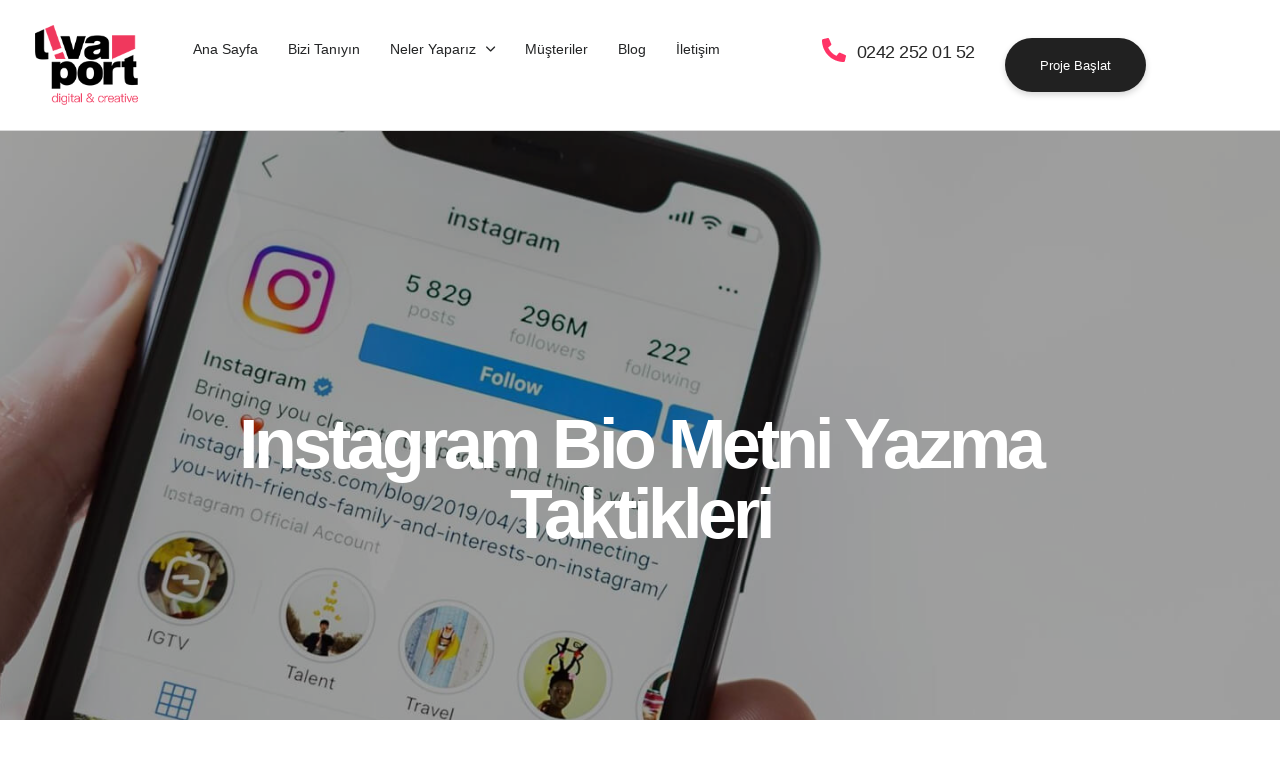

--- FILE ---
content_type: text/html; charset=UTF-8
request_url: https://www.livaport.com/instagram-bio-metni-yazma-taktikleri/
body_size: 22539
content:
<!DOCTYPE html>
<html lang="tr">
<head >

	<meta charset="UTF-8">
	<meta name="viewport" content="width=device-width, initial-scale=1.0" />
	<meta http-equiv="X-UA-Compatible" content="IE=edge">
	<link rel="profile" href="https://gmpg.org/xfn/11">
	<link rel="stylesheet" href="https://www.livaport.com/style-custom.css?ver=0.7.25" type="text/css" media="all" />
	<meta name="mobile-web-app-capable" content="yes">
<meta name="apple-mobile-web-app-capable" content="yes">
<meta name="apple-mobile-web-app-title" content="Livaport Digital &amp; Creative - Fikirleriniz için en teknolojik dijital çözümleri sunuyoruz.">
<link rel="pingback" href="https://www.livaport.com/xmlrpc.php" />
			<script type="text/javascript">
			var WebFontConfig = WebFontConfig || {};
			WebFontConfig['active'] = function() {
				if ( typeof ( window.jQuery ) !== 'undefined' ) {
					jQuery(window).trigger('liquid_async_fonts_active');
				}
			};
			WebFontConfig['inactive'] = function() {
				if ( typeof ( window.jQuery ) !== 'undefined' ) {
					jQuery(window).trigger('liquid_async_fonts_inactive');
				}
			};
			</script>
			<meta name='robots' content='index, follow, max-image-preview:large, max-snippet:-1, max-video-preview:-1' />

	<!-- This site is optimized with the Yoast SEO Premium plugin v20.1 (Yoast SEO v26.6) - https://yoast.com/wordpress/plugins/seo/ -->
	<title>Instagram Bio Metni Yazma Taktikleri &#8211; Livaport Digital &amp; Creative</title>
	<link rel="canonical" href="http://www.livaport.com/instagram-bio-metni-yazma-taktikleri/" />
	<meta property="og:locale" content="tr_TR" />
	<meta property="og:type" content="article" />
	<meta property="og:title" content="Instagram Bio Metni Yazma Taktikleri" />
	<meta property="og:description" content="Sosyal medyada giderek güç kazanan paylaşım uygulaması Instagram. Dünya çapında milyonlarca kullanıcısı olan Instagram uygulamasında profilinizin nasıl" />
	<meta property="og:url" content="http://www.livaport.com/instagram-bio-metni-yazma-taktikleri/" />
	<meta property="og:site_name" content="Livaport Digital &amp; Creative" />
	<meta property="article:publisher" content="https://www.facebook.com/livaport/" />
	<meta property="article:published_time" content="2019-10-29T12:23:33+00:00" />
	<meta property="article:modified_time" content="2024-02-07T11:49:48+00:00" />
	<meta property="og:image" content="http://www.livaport.com/wp-content/uploads/instagram-bio-profile.jpg" />
	<meta property="og:image:width" content="2000" />
	<meta property="og:image:height" content="808" />
	<meta property="og:image:type" content="image/jpeg" />
	<meta name="author" content="lpadmin" />
	<meta name="twitter:card" content="summary_large_image" />
	<meta name="twitter:creator" content="@livaport" />
	<meta name="twitter:site" content="@livaport" />
	<meta name="twitter:label1" content="Yazan:" />
	<meta name="twitter:data1" content="lpadmin" />
	<meta name="twitter:label2" content="Tahmini okuma süresi" />
	<meta name="twitter:data2" content="4 dakika" />
	<script type="application/ld+json" class="yoast-schema-graph">{"@context":"https://schema.org","@graph":[{"@type":"Article","@id":"http://www.livaport.com/instagram-bio-metni-yazma-taktikleri/#article","isPartOf":{"@id":"http://www.livaport.com/instagram-bio-metni-yazma-taktikleri/"},"author":{"name":"lpadmin","@id":"https://www.livaport.com/#/schema/person/54f349ba64c62e3d053480c1101949a7"},"headline":"Instagram Bio Metni Yazma Taktikleri","datePublished":"2019-10-29T12:23:33+00:00","dateModified":"2024-02-07T11:49:48+00:00","mainEntityOfPage":{"@id":"http://www.livaport.com/instagram-bio-metni-yazma-taktikleri/"},"wordCount":706,"publisher":{"@id":"https://www.livaport.com/#organization"},"image":{"@id":"http://www.livaport.com/instagram-bio-metni-yazma-taktikleri/#primaryimage"},"thumbnailUrl":"https://www.livaport.com/wp-content/uploads/instagram-bio-profile.jpg","keywords":["bio","content","dijital pazarlama","içerik","instagram","sosyal medya","video"],"articleSection":["Dijital","Pazarlama"],"inLanguage":"tr"},{"@type":"WebPage","@id":"http://www.livaport.com/instagram-bio-metni-yazma-taktikleri/","url":"http://www.livaport.com/instagram-bio-metni-yazma-taktikleri/","name":"Instagram Bio Metni Yazma Taktikleri &#8211; Livaport Digital &amp; Creative","isPartOf":{"@id":"https://www.livaport.com/#website"},"primaryImageOfPage":{"@id":"http://www.livaport.com/instagram-bio-metni-yazma-taktikleri/#primaryimage"},"image":{"@id":"http://www.livaport.com/instagram-bio-metni-yazma-taktikleri/#primaryimage"},"thumbnailUrl":"https://www.livaport.com/wp-content/uploads/instagram-bio-profile.jpg","datePublished":"2019-10-29T12:23:33+00:00","dateModified":"2024-02-07T11:49:48+00:00","breadcrumb":{"@id":"http://www.livaport.com/instagram-bio-metni-yazma-taktikleri/#breadcrumb"},"inLanguage":"tr","potentialAction":[{"@type":"ReadAction","target":["http://www.livaport.com/instagram-bio-metni-yazma-taktikleri/"]}]},{"@type":"ImageObject","inLanguage":"tr","@id":"http://www.livaport.com/instagram-bio-metni-yazma-taktikleri/#primaryimage","url":"https://www.livaport.com/wp-content/uploads/instagram-bio-profile.jpg","contentUrl":"https://www.livaport.com/wp-content/uploads/instagram-bio-profile.jpg","width":2000,"height":808,"caption":"Instagram Bio"},{"@type":"BreadcrumbList","@id":"http://www.livaport.com/instagram-bio-metni-yazma-taktikleri/#breadcrumb","itemListElement":[{"@type":"ListItem","position":1,"name":"Ana sayfa","item":"https://www.livaport.com/"},{"@type":"ListItem","position":2,"name":"Blog","item":"https://www.livaport.com/blog/"},{"@type":"ListItem","position":3,"name":"Instagram Bio Metni Yazma Taktikleri"}]},{"@type":"WebSite","@id":"https://www.livaport.com/#website","url":"https://www.livaport.com/","name":"Livaport Digital &amp; Creative","description":"Fikirleriniz için en teknolojik dijital çözümleri sunuyoruz.","publisher":{"@id":"https://www.livaport.com/#organization"},"potentialAction":[{"@type":"SearchAction","target":{"@type":"EntryPoint","urlTemplate":"https://www.livaport.com/?s={search_term_string}"},"query-input":{"@type":"PropertyValueSpecification","valueRequired":true,"valueName":"search_term_string"}}],"inLanguage":"tr"},{"@type":"Organization","@id":"https://www.livaport.com/#organization","name":"Livaport Digital & Creative","url":"https://www.livaport.com/","logo":{"@type":"ImageObject","inLanguage":"tr","@id":"https://www.livaport.com/#/schema/logo/image/","url":"https://www.livaport.com/wp-content/uploads/livaport-dijital-ajans-logo.png","contentUrl":"https://www.livaport.com/wp-content/uploads/livaport-dijital-ajans-logo.png","width":102,"height":78,"caption":"Livaport Digital & Creative"},"image":{"@id":"https://www.livaport.com/#/schema/logo/image/"},"sameAs":["https://www.facebook.com/livaport/","https://x.com/livaport","https://www.instagram.com/livaport/","https://www.linkedin.com/company/25170063/"]},{"@type":"Person","@id":"https://www.livaport.com/#/schema/person/54f349ba64c62e3d053480c1101949a7","name":"lpadmin","image":{"@type":"ImageObject","inLanguage":"tr","@id":"https://www.livaport.com/#/schema/person/image/","url":"https://secure.gravatar.com/avatar/7993ff7b1c13ac76e26cbb36d715afa60cb694f8c64b6bf48a85520df3e5ed6d?s=96&d=mm&r=g","contentUrl":"https://secure.gravatar.com/avatar/7993ff7b1c13ac76e26cbb36d715afa60cb694f8c64b6bf48a85520df3e5ed6d?s=96&d=mm&r=g","caption":"lpadmin"},"sameAs":["http://www.livaport.com"]}]}</script>
	<!-- / Yoast SEO Premium plugin. -->


<link rel="alternate" type="application/rss+xml" title="Livaport Digital &amp; Creative &raquo; akışı" href="https://www.livaport.com/feed/" />
<link rel="alternate" type="application/rss+xml" title="Livaport Digital &amp; Creative &raquo; yorum akışı" href="https://www.livaport.com/comments/feed/" />
<link rel="alternate" type="application/rss+xml" title="Livaport Digital &amp; Creative &raquo; Instagram Bio Metni Yazma Taktikleri yorum akışı" href="https://www.livaport.com/instagram-bio-metni-yazma-taktikleri/feed/" />
<link rel="alternate" title="oEmbed (JSON)" type="application/json+oembed" href="https://www.livaport.com/wp-json/oembed/1.0/embed?url=https%3A%2F%2Fwww.livaport.com%2Finstagram-bio-metni-yazma-taktikleri%2F" />
<link rel="alternate" title="oEmbed (XML)" type="text/xml+oembed" href="https://www.livaport.com/wp-json/oembed/1.0/embed?url=https%3A%2F%2Fwww.livaport.com%2Finstagram-bio-metni-yazma-taktikleri%2F&#038;format=xml" />
<link rel="preload" href="https://www.livaport.com/wp-content/themes/hub/assets/vendors/liquid-icon/lqd-essentials/fonts/lqd-essentials.woff2" as="font" type="font/woff2" crossorigin><style id='wp-img-auto-sizes-contain-inline-css' type='text/css'>
img:is([sizes=auto i],[sizes^="auto," i]){contain-intrinsic-size:3000px 1500px}
/*# sourceURL=wp-img-auto-sizes-contain-inline-css */
</style>
<style id='classic-theme-styles-inline-css' type='text/css'>
/*! This file is auto-generated */
.wp-block-button__link{color:#fff;background-color:#32373c;border-radius:9999px;box-shadow:none;text-decoration:none;padding:calc(.667em + 2px) calc(1.333em + 2px);font-size:1.125em}.wp-block-file__button{background:#32373c;color:#fff;text-decoration:none}
/*# sourceURL=/wp-includes/css/classic-themes.min.css */
</style>
<style id='global-styles-inline-css' type='text/css'>
:root{--wp--preset--aspect-ratio--square: 1;--wp--preset--aspect-ratio--4-3: 4/3;--wp--preset--aspect-ratio--3-4: 3/4;--wp--preset--aspect-ratio--3-2: 3/2;--wp--preset--aspect-ratio--2-3: 2/3;--wp--preset--aspect-ratio--16-9: 16/9;--wp--preset--aspect-ratio--9-16: 9/16;--wp--preset--color--black: #000000;--wp--preset--color--cyan-bluish-gray: #abb8c3;--wp--preset--color--white: #ffffff;--wp--preset--color--pale-pink: #f78da7;--wp--preset--color--vivid-red: #cf2e2e;--wp--preset--color--luminous-vivid-orange: #ff6900;--wp--preset--color--luminous-vivid-amber: #fcb900;--wp--preset--color--light-green-cyan: #7bdcb5;--wp--preset--color--vivid-green-cyan: #00d084;--wp--preset--color--pale-cyan-blue: #8ed1fc;--wp--preset--color--vivid-cyan-blue: #0693e3;--wp--preset--color--vivid-purple: #9b51e0;--wp--preset--gradient--vivid-cyan-blue-to-vivid-purple: linear-gradient(135deg,rgb(6,147,227) 0%,rgb(155,81,224) 100%);--wp--preset--gradient--light-green-cyan-to-vivid-green-cyan: linear-gradient(135deg,rgb(122,220,180) 0%,rgb(0,208,130) 100%);--wp--preset--gradient--luminous-vivid-amber-to-luminous-vivid-orange: linear-gradient(135deg,rgb(252,185,0) 0%,rgb(255,105,0) 100%);--wp--preset--gradient--luminous-vivid-orange-to-vivid-red: linear-gradient(135deg,rgb(255,105,0) 0%,rgb(207,46,46) 100%);--wp--preset--gradient--very-light-gray-to-cyan-bluish-gray: linear-gradient(135deg,rgb(238,238,238) 0%,rgb(169,184,195) 100%);--wp--preset--gradient--cool-to-warm-spectrum: linear-gradient(135deg,rgb(74,234,220) 0%,rgb(151,120,209) 20%,rgb(207,42,186) 40%,rgb(238,44,130) 60%,rgb(251,105,98) 80%,rgb(254,248,76) 100%);--wp--preset--gradient--blush-light-purple: linear-gradient(135deg,rgb(255,206,236) 0%,rgb(152,150,240) 100%);--wp--preset--gradient--blush-bordeaux: linear-gradient(135deg,rgb(254,205,165) 0%,rgb(254,45,45) 50%,rgb(107,0,62) 100%);--wp--preset--gradient--luminous-dusk: linear-gradient(135deg,rgb(255,203,112) 0%,rgb(199,81,192) 50%,rgb(65,88,208) 100%);--wp--preset--gradient--pale-ocean: linear-gradient(135deg,rgb(255,245,203) 0%,rgb(182,227,212) 50%,rgb(51,167,181) 100%);--wp--preset--gradient--electric-grass: linear-gradient(135deg,rgb(202,248,128) 0%,rgb(113,206,126) 100%);--wp--preset--gradient--midnight: linear-gradient(135deg,rgb(2,3,129) 0%,rgb(40,116,252) 100%);--wp--preset--font-size--small: 13px;--wp--preset--font-size--medium: 20px;--wp--preset--font-size--large: 36px;--wp--preset--font-size--x-large: 42px;--wp--preset--spacing--20: 0.44rem;--wp--preset--spacing--30: 0.67rem;--wp--preset--spacing--40: 1rem;--wp--preset--spacing--50: 1.5rem;--wp--preset--spacing--60: 2.25rem;--wp--preset--spacing--70: 3.38rem;--wp--preset--spacing--80: 5.06rem;--wp--preset--shadow--natural: 6px 6px 9px rgba(0, 0, 0, 0.2);--wp--preset--shadow--deep: 12px 12px 50px rgba(0, 0, 0, 0.4);--wp--preset--shadow--sharp: 6px 6px 0px rgba(0, 0, 0, 0.2);--wp--preset--shadow--outlined: 6px 6px 0px -3px rgb(255, 255, 255), 6px 6px rgb(0, 0, 0);--wp--preset--shadow--crisp: 6px 6px 0px rgb(0, 0, 0);}:where(.is-layout-flex){gap: 0.5em;}:where(.is-layout-grid){gap: 0.5em;}body .is-layout-flex{display: flex;}.is-layout-flex{flex-wrap: wrap;align-items: center;}.is-layout-flex > :is(*, div){margin: 0;}body .is-layout-grid{display: grid;}.is-layout-grid > :is(*, div){margin: 0;}:where(.wp-block-columns.is-layout-flex){gap: 2em;}:where(.wp-block-columns.is-layout-grid){gap: 2em;}:where(.wp-block-post-template.is-layout-flex){gap: 1.25em;}:where(.wp-block-post-template.is-layout-grid){gap: 1.25em;}.has-black-color{color: var(--wp--preset--color--black) !important;}.has-cyan-bluish-gray-color{color: var(--wp--preset--color--cyan-bluish-gray) !important;}.has-white-color{color: var(--wp--preset--color--white) !important;}.has-pale-pink-color{color: var(--wp--preset--color--pale-pink) !important;}.has-vivid-red-color{color: var(--wp--preset--color--vivid-red) !important;}.has-luminous-vivid-orange-color{color: var(--wp--preset--color--luminous-vivid-orange) !important;}.has-luminous-vivid-amber-color{color: var(--wp--preset--color--luminous-vivid-amber) !important;}.has-light-green-cyan-color{color: var(--wp--preset--color--light-green-cyan) !important;}.has-vivid-green-cyan-color{color: var(--wp--preset--color--vivid-green-cyan) !important;}.has-pale-cyan-blue-color{color: var(--wp--preset--color--pale-cyan-blue) !important;}.has-vivid-cyan-blue-color{color: var(--wp--preset--color--vivid-cyan-blue) !important;}.has-vivid-purple-color{color: var(--wp--preset--color--vivid-purple) !important;}.has-black-background-color{background-color: var(--wp--preset--color--black) !important;}.has-cyan-bluish-gray-background-color{background-color: var(--wp--preset--color--cyan-bluish-gray) !important;}.has-white-background-color{background-color: var(--wp--preset--color--white) !important;}.has-pale-pink-background-color{background-color: var(--wp--preset--color--pale-pink) !important;}.has-vivid-red-background-color{background-color: var(--wp--preset--color--vivid-red) !important;}.has-luminous-vivid-orange-background-color{background-color: var(--wp--preset--color--luminous-vivid-orange) !important;}.has-luminous-vivid-amber-background-color{background-color: var(--wp--preset--color--luminous-vivid-amber) !important;}.has-light-green-cyan-background-color{background-color: var(--wp--preset--color--light-green-cyan) !important;}.has-vivid-green-cyan-background-color{background-color: var(--wp--preset--color--vivid-green-cyan) !important;}.has-pale-cyan-blue-background-color{background-color: var(--wp--preset--color--pale-cyan-blue) !important;}.has-vivid-cyan-blue-background-color{background-color: var(--wp--preset--color--vivid-cyan-blue) !important;}.has-vivid-purple-background-color{background-color: var(--wp--preset--color--vivid-purple) !important;}.has-black-border-color{border-color: var(--wp--preset--color--black) !important;}.has-cyan-bluish-gray-border-color{border-color: var(--wp--preset--color--cyan-bluish-gray) !important;}.has-white-border-color{border-color: var(--wp--preset--color--white) !important;}.has-pale-pink-border-color{border-color: var(--wp--preset--color--pale-pink) !important;}.has-vivid-red-border-color{border-color: var(--wp--preset--color--vivid-red) !important;}.has-luminous-vivid-orange-border-color{border-color: var(--wp--preset--color--luminous-vivid-orange) !important;}.has-luminous-vivid-amber-border-color{border-color: var(--wp--preset--color--luminous-vivid-amber) !important;}.has-light-green-cyan-border-color{border-color: var(--wp--preset--color--light-green-cyan) !important;}.has-vivid-green-cyan-border-color{border-color: var(--wp--preset--color--vivid-green-cyan) !important;}.has-pale-cyan-blue-border-color{border-color: var(--wp--preset--color--pale-cyan-blue) !important;}.has-vivid-cyan-blue-border-color{border-color: var(--wp--preset--color--vivid-cyan-blue) !important;}.has-vivid-purple-border-color{border-color: var(--wp--preset--color--vivid-purple) !important;}.has-vivid-cyan-blue-to-vivid-purple-gradient-background{background: var(--wp--preset--gradient--vivid-cyan-blue-to-vivid-purple) !important;}.has-light-green-cyan-to-vivid-green-cyan-gradient-background{background: var(--wp--preset--gradient--light-green-cyan-to-vivid-green-cyan) !important;}.has-luminous-vivid-amber-to-luminous-vivid-orange-gradient-background{background: var(--wp--preset--gradient--luminous-vivid-amber-to-luminous-vivid-orange) !important;}.has-luminous-vivid-orange-to-vivid-red-gradient-background{background: var(--wp--preset--gradient--luminous-vivid-orange-to-vivid-red) !important;}.has-very-light-gray-to-cyan-bluish-gray-gradient-background{background: var(--wp--preset--gradient--very-light-gray-to-cyan-bluish-gray) !important;}.has-cool-to-warm-spectrum-gradient-background{background: var(--wp--preset--gradient--cool-to-warm-spectrum) !important;}.has-blush-light-purple-gradient-background{background: var(--wp--preset--gradient--blush-light-purple) !important;}.has-blush-bordeaux-gradient-background{background: var(--wp--preset--gradient--blush-bordeaux) !important;}.has-luminous-dusk-gradient-background{background: var(--wp--preset--gradient--luminous-dusk) !important;}.has-pale-ocean-gradient-background{background: var(--wp--preset--gradient--pale-ocean) !important;}.has-electric-grass-gradient-background{background: var(--wp--preset--gradient--electric-grass) !important;}.has-midnight-gradient-background{background: var(--wp--preset--gradient--midnight) !important;}.has-small-font-size{font-size: var(--wp--preset--font-size--small) !important;}.has-medium-font-size{font-size: var(--wp--preset--font-size--medium) !important;}.has-large-font-size{font-size: var(--wp--preset--font-size--large) !important;}.has-x-large-font-size{font-size: var(--wp--preset--font-size--x-large) !important;}
:where(.wp-block-post-template.is-layout-flex){gap: 1.25em;}:where(.wp-block-post-template.is-layout-grid){gap: 1.25em;}
:where(.wp-block-term-template.is-layout-flex){gap: 1.25em;}:where(.wp-block-term-template.is-layout-grid){gap: 1.25em;}
:where(.wp-block-columns.is-layout-flex){gap: 2em;}:where(.wp-block-columns.is-layout-grid){gap: 2em;}
:root :where(.wp-block-pullquote){font-size: 1.5em;line-height: 1.6;}
/*# sourceURL=global-styles-inline-css */
</style>
<link rel='stylesheet' id='bootstrap-css' href='https://www.livaport.com/wp-content/themes/hub/assets/css/vendors/bootstrap/bootstrap-optimize.css' type='text/css' media='all' />
<link rel='stylesheet' id='liquid-base-css' href='https://www.livaport.com/wp-content/themes/hub/style.css' type='text/css' media='all' />
<link rel='stylesheet' id='liquid-base-typography-css' href='https://www.livaport.com/wp-content/themes/hub/assets/css/elements/base/typography.css' type='text/css' media='all' />
<link rel='stylesheet' id='elementor-frontend-css' href='https://www.livaport.com/wp-content/plugins/elementor/assets/css/frontend.min.css?ver=3.33.4' type='text/css' media='all' />
<style id='elementor-frontend-inline-css' type='text/css'>
@media (max-width: 1024px){}@media (max-width: 767px){}
/*# sourceURL=elementor-frontend-inline-css */
</style>
<link rel='stylesheet' id='theme-elementor-css' href='https://www.livaport.com/wp-content/plugins/hub-elementor-addons/assets/css/theme-elementor.min.css?ver=4.2.4' type='text/css' media='all' />
<link rel='stylesheet' id='blog-single-base-css' href='https://www.livaport.com/wp-content/plugins/hub-elementor-addons/assets/css/blog/blog-single/blog-single-base.css?ver=4.2.4' type='text/css' media='all' />
<link rel='stylesheet' id='blog-single-style-modern-full-screen-css' href='https://www.livaport.com/wp-content/plugins/hub-elementor-addons/assets/css/blog/blog-single/blog-single-style-modern-full-screen.css?ver=4.2.4' type='text/css' media='all' />
<link rel="https://api.w.org/" href="https://www.livaport.com/wp-json/" /><link rel="alternate" title="JSON" type="application/json" href="https://www.livaport.com/wp-json/wp/v2/posts/12719" /><link rel="EditURI" type="application/rsd+xml" title="RSD" href="https://www.livaport.com/xmlrpc.php?rsd" />
<meta name="generator" content="WordPress 6.9" />
<link rel='shortlink' href='https://www.livaport.com/?p=12719' />
	
					<link rel="shortcut icon" href="http://www.livaport.com/wp-content/uploads/livaport-ajans-favicon.png" />
				
					<!-- For iPhone -->
			<link rel="apple-touch-icon-precomposed" href="http://www.livaport.com/wp-content/uploads/livaport-ajans-favicon.png">
					<!-- For iPhone 4 Retina display -->
			<link rel="apple-touch-icon" sizes="114x114" href="http://www.livaport.com/wp-content/uploads/livaport-ajans-favicon.png">
					<!-- For iPad -->
			<link rel="apple-touch-icon" sizes="72x72" href="http://www.livaport.com/wp-content/uploads/livaport-ajans-favicon.png">
					<!-- For iPad Retina display -->
			<link rel="apple-touch-icon" sizes="144x144" href="http://www.livaport.com/wp-content/uploads/livaport-ajans-favicon.png">
			
	<script type="text/javascript">
				window.liquidParams = {
					currentZIndex: 10,
					lazyLoadOffset: 500,
					ccOuterSize: 35,
					ccActiveCircleBg: 1,
					ccActiveCircleBc: 1,
				};
				window.liquidIsElementor = true;
			</script><meta name="generator" content="Elementor 3.33.4; features: e_font_icon_svg, additional_custom_breakpoints; settings: css_print_method-internal, google_font-enabled, font_display-swap">
			<style>
				.e-con.e-parent:nth-of-type(n+4):not(.e-lazyloaded):not(.e-no-lazyload),
				.e-con.e-parent:nth-of-type(n+4):not(.e-lazyloaded):not(.e-no-lazyload) * {
					background-image: none !important;
				}
				@media screen and (max-height: 1024px) {
					.e-con.e-parent:nth-of-type(n+3):not(.e-lazyloaded):not(.e-no-lazyload),
					.e-con.e-parent:nth-of-type(n+3):not(.e-lazyloaded):not(.e-no-lazyload) * {
						background-image: none !important;
					}
				}
				@media screen and (max-height: 640px) {
					.e-con.e-parent:nth-of-type(n+2):not(.e-lazyloaded):not(.e-no-lazyload),
					.e-con.e-parent:nth-of-type(n+2):not(.e-lazyloaded):not(.e-no-lazyload) * {
						background-image: none !important;
					}
				}
			</style>
			<link rel="icon" href="https://www.livaport.com/wp-content/uploads/livaport-ajans-favicon.png" sizes="32x32" />
<link rel="icon" href="https://www.livaport.com/wp-content/uploads/livaport-ajans-favicon.png" sizes="192x192" />
<link rel="apple-touch-icon" href="https://www.livaport.com/wp-content/uploads/livaport-ajans-favicon.png" />
<meta name="msapplication-TileImage" content="https://www.livaport.com/wp-content/uploads/livaport-ajans-favicon.png" />
<style id='liquid-stylesheet-inline-css' type='text/css'>body{--lqd-cc-active-bw:1px;--lqd-cc-active-circle-txt:rgb(255, 255, 255);--lqd-cc-active-circle-color:rgb(50, 51, 68);}.lqd-spinner-circular circle{stroke:rgb(223, 31, 86);}.titlebar-inner h1{}.titlebar-inner p{}.titlebar-inner{padding-top:80px;padding-bottom:80px;}@media screen and (min-width: 992px){body.has-sidebar #lqd-contents-wrap{padding-top:25px;}}</style>
</head>

<body class="wp-singular post-template-default single single-post postid-12719 single-format-standard wp-custom-logo wp-embed-responsive wp-theme-hub lqd-blog-post lqd-blog-post-style-2 blog-single-post-has-thumbnail lqd-preloader-activated lqd-page-not-loaded lqd-preloader-style-spinner sidebar-widgets-outline lazyload-enabled elementor-default elementor-kit-6" dir="ltr" itemscope="itemscope" itemtype="http://schema.org/WebPage" data-mobile-nav-breakpoint="1200" data-mobile-nav-style="modern" data-mobile-nav-scheme="dark" data-mobile-nav-trigger-alignment="right" data-mobile-header-scheme="gray" data-mobile-logo-alignment="default" data-overlay-onmobile="false" data-disable-animations-onmobile="true">
	
	
	<div><div class="screen-reader-text">Skip links</div><ul class="liquid-skip-link screen-reader-text"><li><a href="#lqd-site-content" class="screen-reader-shortcut"> Skip to content</a></li></ul></div>
<div class="lqd-preloader-wrap lqd-preloader-spinner" data-preloader-options='{ "animationType": "fade" }'>
	<div class="lqd-preloader-inner">

		<div class="lqd-preloader-el d-inline-flex">

			<svg class="lqd-spinner-circular" height="64" width="64">
				<circle cx="32" cy="32" r="28" fill="none" stroke-width="5" stroke-miterlimit="10" />
			</svg>

		</div>

	</div>
</div>
	<div id="wrap">

		<header class="header site-header main-header   " id="header" itemscope="itemscope" itemtype="http://schema.org/WPHeader">
    
    <style id="elementor-post-7">.elementor-7 .elementor-element.elementor-element-2873b79c{--display:flex;--flex-direction:row;--container-widget-width:calc( ( 1 - var( --container-widget-flex-grow ) ) * 100% );--container-widget-height:100%;--container-widget-flex-grow:1;--container-widget-align-self:stretch;--flex-wrap-mobile:wrap;--align-items:center;--gap:0px 0px;--row-gap:0px;--column-gap:0px;}.elementor-7 .elementor-element.elementor-element-7f0c9271{--display:flex;--flex-direction:row;--container-widget-width:initial;--container-widget-height:100%;--container-widget-flex-grow:1;--container-widget-align-self:stretch;--flex-wrap-mobile:wrap;--padding-top:0px;--padding-bottom:0px;--padding-left:0px;--padding-right:0px;}.elementor-7 .elementor-element.elementor-element-1e9af38e > .elementor-widget-container{margin:0px 30px 0px 0px;}.elementor-7 .elementor-element.elementor-element-1e9af38e .main-nav > li > a{font-size:14px;font-weight:400;line-height:2em;}.elementor-7 .elementor-element.elementor-element-1e9af38e .main-nav > li > a, .navbar-fullscreen .elementor-7 .elementor-element.elementor-element-1e9af38e .main-nav > li > a{color:#242526;}.elementor-7 .elementor-element.elementor-element-1e9af38e .main-nav > li:hover > a, .elementor-7 .elementor-element.elementor-element-1e9af38e .main-nav > li.is-active > a, .navbar-fullscreen .elementor-7 .elementor-element.elementor-element-1e9af38e .main-nav > li > a:hover{color:#000000;}.elementor-7 .elementor-element.elementor-element-1e9af38e .main-nav > li.is-active > a, .elementor-7 .elementor-element.elementor-element-1e9af38e .main-nav > li.current_page_item > a, .elementor-7 .elementor-element.elementor-element-1e9af38e .main-nav > li.current-menu-item > a, .elementor-7 .elementor-element.elementor-element-1e9af38e .main-nav > li.current-menu-ancestor > a, .navbar-fullscreen .elementor-7 .elementor-element.elementor-element-1e9af38e .main-nav > li.is-active > a, .navbar-fullscreen .elementor-7 .elementor-element.elementor-element-1e9af38e .main-nav > li.current_page_item > a, .navbar-fullscreen .elementor-7 .elementor-element.elementor-element-1e9af38e .main-nav > li.current-menu-item > a, .navbar-fullscreen .elementor-7 .elementor-element.elementor-element-1e9af38e .main-nav > li.current-menu-ancestor > a{color:#000000;}.elementor-7 .elementor-element.elementor-element-38b9bf8a{--display:flex;--flex-direction:row;--container-widget-width:initial;--container-widget-height:100%;--container-widget-flex-grow:1;--container-widget-align-self:stretch;--flex-wrap-mobile:wrap;--justify-content:flex-end;--padding-top:0px;--padding-bottom:0px;--padding-left:0px;--padding-right:0px;}.elementor-7 .elementor-element.elementor-element-c78f58b .iconbox-icon-container{font-size:24px;}.elementor-7 .elementor-element.elementor-element-c78f58b .iconbox-icon-wrap{margin-inline-end:6px;}.elementor-7 .elementor-element.elementor-element-3294ef78 .btn{background-color:#212121;--icon-font-size:1.1em;--icon-mt:0px;--icon-me:0px;--icon-mb:0px;--icon-ms:0px;font-size:13px;font-weight:500;color:#FFFFFF;fill:#FFFFFF;box-shadow:0px 3px 6px 0px rgba(0, 0, 0, 0.16);border-radius:5em 5em 5em 5em;}.elementor-7 .elementor-element.elementor-element-3294ef78 .btn:hover, .elementor-7 .elementor-element.elementor-element-3294ef78 .btn:focus{background-color:#FF3366;}@media(min-width:768px){.elementor-7 .elementor-element.elementor-element-7f0c9271{--width:65%;}.elementor-7 .elementor-element.elementor-element-38b9bf8a{--width:35%;}}@media(max-width:1024px) and (min-width:768px){.elementor-7 .elementor-element.elementor-element-7f0c9271{--width:100%;}}</style>		<div data-elementor-type="wp-post" data-elementor-id="7" class="elementor elementor-7">
				<div class="elementor-element elementor-element-2873b79c elementor-hidden-tablet elementor-hidden-mobile e-flex e-con-boxed e-con e-parent" data-id="2873b79c" data-element_type="container" id="HeaderS">
					<div class="e-con-inner">
		<div class="elementor-element elementor-element-7f0c9271 e-con-full e-flex e-con e-child" data-id="7f0c9271" data-element_type="container">
				<div class="elementor-element elementor-element-cd29704 HeaderLogo elementor-widget elementor-widget-ld_header_image" data-id="cd29704" data-element_type="widget" data-widget_type="ld_header_image.default">
				<div class="elementor-widget-container">
							
		<div class="module-logo d-flex   navbar-brand-plain" id="size-logo" itemscope="itemscope" itemtype="https://schema.org/Brand">
			<a class="navbar-brand d-flex p-0 pos-rel" href="https://www.livaport.com/" rel="home" itemprop="url"><span class="navbar-brand-inner post-rel"><img class="logo-light pos-abs" src="http://www.livaport.com/wp-content/uploads/logo-white.png" alt="Livaport Digital &amp; Creative" itemprop="url"  />    <img class="logo-default" src="http://www.livaport.com/wp-content/uploads/logo.png" alt="Livaport Digital &amp; Creative" itemprop="url"  /></span></a>		</div>

						</div>
				</div>
				<div class="elementor-element elementor-element-1e9af38e elementor-hidden-tablet elementor-hidden-mobile elementor-widget elementor-widget-ld_header_menu" data-id="1e9af38e" data-element_type="widget" data-widget_type="ld_header_menu.default">
				<div class="elementor-widget-container">
							<div class="module-primary-nav d-flex">
			<div class="collapse navbar-collapse d-inline-flex p-0 lqd-submenu-default-style  " id="main-header-collapse" aria-expanded="false" role="navigation">
			<ul id="primary-nav" class="main-nav d-flex reset-ul inline-ul lqd-menu-counter-right lqd-menu-items-inline main-nav-hover-fade-inactive" itemtype="http://schema.org/SiteNavigationElement" itemscope="itemscope" data-submenu-options='{"toggleType":"fade","handler":"mouse-in-out"}' data-localscroll="true" data-localscroll-options='{"itemsSelector": "> li > a"}'><li id="menu-item-13734" class="menu-item menu-item-type-post_type menu-item-object-page menu-item-home menu-item-13734"><a href="https://www.livaport.com/">Ana Sayfa</a></li>
<li id="menu-item-13736" class="menu-item menu-item-type-post_type menu-item-object-page menu-item-13736"><a href="https://www.livaport.com/hakkimizda/">Bizi Tanıyın</a></li>
<li id="menu-item-13739" class="menu-item menu-item-type-post_type menu-item-object-page menu-item-has-children menu-item-13739"><a href="https://www.livaport.com/neler-yapariz/">Neler Yaparız<span class="submenu-expander pos-abs"><svg xmlns="http://www.w3.org/2000/svg" width="21" height="32" viewBox="0 0 21 32" style="width: 1em; height: 1em;"><path fill="currentColor" d="M10.5 18.375l7.938-7.938c.562-.562 1.562-.562 2.125 0s.562 1.563 0 2.126l-9 9c-.563.562-1.5.625-2.063.062L.437 12.562C.126 12.25 0 11.876 0 11.5s.125-.75.438-1.063c.562-.562 1.562-.562 2.124 0z"></path></svg></span><span class="link-icon d-inline-flex hide-if-empty right-icon"><i class="lqd-icn-ess icon-ion-ios-arrow-down"></i></span></a>
<ul class="nav-item-children">
	<li id="menu-item-13742" class="menu-item menu-item-type-post_type menu-item-object-page menu-item-13742"><a href="https://www.livaport.com/neler-yapariz/kurumsal-web-tasarim/">Kurumsal Web Tasarım</a></li>
	<li id="menu-item-13740" class="menu-item menu-item-type-post_type menu-item-object-page menu-item-13740"><a href="https://www.livaport.com/neler-yapariz/eticaret-projeleri/">E-ticaret Projeleri</a></li>
	<li id="menu-item-13747" class="menu-item menu-item-type-post_type menu-item-object-page menu-item-13747"><a href="https://www.livaport.com/neler-yapariz/web-yazilim/">Web Yazılım</a></li>
	<li id="menu-item-13744" class="menu-item menu-item-type-post_type menu-item-object-page menu-item-13744"><a href="https://www.livaport.com/neler-yapariz/mobil-uygulama-gelistirme/">Mobil Uygulama Geliştirme</a></li>
	<li id="menu-item-13745" class="menu-item menu-item-type-post_type menu-item-object-page menu-item-13745"><a href="https://www.livaport.com/neler-yapariz/seo-danismanligi/">SEO Danışmanlığı</a></li>
	<li id="menu-item-13743" class="menu-item menu-item-type-post_type menu-item-object-page menu-item-13743"><a href="https://www.livaport.com/neler-yapariz/logo-ve-kurumsal-kimlik/">Logo ve Kurumsal Kimlik</a></li>
	<li id="menu-item-13746" class="menu-item menu-item-type-post_type menu-item-object-page menu-item-13746"><a href="https://www.livaport.com/neler-yapariz/sosyal-medya-yonetimi/">Sosyal Medya Yönetimi</a></li>
	<li id="menu-item-13741" class="menu-item menu-item-type-post_type menu-item-object-page menu-item-13741"><a href="https://www.livaport.com/neler-yapariz/kurumsal-mail/">Kurumsal Mail</a></li>
</ul>
</li>
<li id="menu-item-13738" class="menu-item menu-item-type-post_type menu-item-object-page menu-item-13738"><a href="https://www.livaport.com/referanslarimiz/">Müşteriler</a></li>
<li id="menu-item-13735" class="menu-item menu-item-type-post_type menu-item-object-page current_page_parent menu-item-13735"><a href="https://www.livaport.com/blog/">Blog</a></li>
<li id="menu-item-13737" class="menu-item menu-item-type-post_type menu-item-object-page menu-item-13737"><a href="https://www.livaport.com/iletisim/">İletişim</a></li>
</ul>			</div>
		</div>
						</div>
				</div>
				</div>
		<div class="elementor-element elementor-element-38b9bf8a e-con-full e-flex e-con e-child" data-id="38b9bf8a" data-element_type="container">
				<div class="elementor-element elementor-element-c78f58b HPhone elementor-widget elementor-widget-ld_header_iconbox" data-id="c78f58b" data-element_type="widget" data-widget_type="ld_header_iconbox.default">
				<div class="elementor-widget-container">
								
			<div id="lqd-header-iconbox-c78f58b" class="iconbox iconbox-side d-flex align-items-center flex-grow-1">
										
				<div class="iconbox-icon-wrap"><span class="iconbox-icon-container flex-grow-1"><svg aria-hidden="true" class="e-font-icon-svg e-fas-phone-alt" viewBox="0 0 512 512" xmlns="http://www.w3.org/2000/svg"><path d="M497.39 361.8l-112-48a24 24 0 0 0-28 6.9l-49.6 60.6A370.66 370.66 0 0 1 130.6 204.11l60.6-49.6a23.94 23.94 0 0 0 6.9-28l-48-112A24.16 24.16 0 0 0 122.6.61l-104 24A24 24 0 0 0 0 48c0 256.5 207.9 464 464 464a24 24 0 0 0 23.4-18.6l24-104a24.29 24.29 0 0 0-14.01-27.6z"></path></svg></span></div>								<h3 style="margin: 0">0242 252 01 52</h3>
												
			</div>
			
						</div>
				</div>
				<div class="elementor-element elementor-element-3294ef78 elementor-hidden-tablet elementor-hidden-mobile elementor-widget elementor-widget-ld_button" data-id="3294ef78" data-element_type="widget" data-widget_type="ld_button.default">
				<div class="elementor-widget-container">
					
			<a
				href="/iletisim/"class="elementor-button btn btn-solid btn-lg btn-icon-right btn-hover-reveal btn-has-label"			>
									<span data-text="Proje Başlat" class="btn-txt">
						Proje Başlat					</span>
														<span class="btn-icon">
							<svg aria-hidden="true" class="e-font-icon-svg e-fas-expand-arrows-alt" viewBox="0 0 448 512" xmlns="http://www.w3.org/2000/svg"><path d="M448 344v112a23.94 23.94 0 0 1-24 24H312c-21.39 0-32.09-25.9-17-41l36.2-36.2L224 295.6 116.77 402.9 153 439c15.09 15.1 4.39 41-17 41H24a23.94 23.94 0 0 1-24-24V344c0-21.4 25.89-32.1 41-17l36.19 36.2L184.46 256 77.18 148.7 41 185c-15.1 15.1-41 4.4-41-17V56a23.94 23.94 0 0 1 24-24h112c21.39 0 32.09 25.9 17 41l-36.2 36.2L224 216.4l107.23-107.3L295 73c-15.09-15.1-4.39-41 17-41h112a23.94 23.94 0 0 1 24 24v112c0 21.4-25.89 32.1-41 17l-36.19-36.2L263.54 256l107.28 107.3L407 327.1c15.1-15.2 41-4.5 41 16.9z"></path></svg>						</span>
									</a>
							</div>
				</div>
				</div>
					</div>
				</div>
				</div>
		<div class="lqd-mobile-sec pos-rel">
		<div class="lqd-mobile-sec-inner navbar-header d-flex align-items-stretch w-100">
			<div class="lqd-mobile-modules-container empty"></div>
			<button
			type="button"
			class="navbar-toggle collapsed nav-trigger style-mobile d-flex pos-rel align-items-center justify-content-center"
			data-ld-toggle="true"
			data-toggle="collapse"
			data-bs-toggle="collapse"
			data-target="#lqd-mobile-sec-nav"
			data-bs-target="#lqd-mobile-sec-nav"
			aria-expanded="false"
			data-toggle-options='{ "changeClassnames": {"html": "mobile-nav-activated"} }'>
				<span class="sr-only">Toggle navigation</span>
				<span class="bars d-inline-block pos-rel z-index-1">
					<span class="bars-inner d-flex flex-column w-100 h-100">
						<span class="bar d-inline-block"></span>
						<span class="bar d-inline-block"></span>
						<span class="bar d-inline-block"></span>
					</span>
				</span>
			</button>

			<a class="navbar-brand d-flex pos-rel" href="https://www.livaport.com/">
				<span class="navbar-brand-inner">
					<img class="logo-default" src="http://www.livaport.com/wp-content/uploads/logo.png" alt="Livaport Digital &amp; Creative"  />
				</span>
			</a>

		</div>

		<div class="lqd-mobile-sec-nav w-100 pos-abs z-index-10">

			<div class="mobile-navbar-collapse navbar-collapse collapse w-100" id="lqd-mobile-sec-nav" aria-expanded="false" role="navigation"><ul id="mobile-primary-nav" class="reset-ul lqd-mobile-main-nav main-nav nav"><li class="page_item page-item-9"><a href="https://www.livaport.com/">Ana Sayfa</a></li><li class="page_item page-item-13537"><a href="https://www.livaport.com/hakkimizda/">Bizi Tanıyın</a></li><li class="page_item page-item-11670 current_page_parent"><a href="https://www.livaport.com/blog/">Blog</a></li><li class="page_item page-item-13707"><a href="https://www.livaport.com/iletisim/">İletişim</a></li><li class="page_item page-item-13681"><a href="https://www.livaport.com/referanslarimiz/">Müşteriler</a></li><li class="page_item page-item-13647 page_item_has_children"><a href="https://www.livaport.com/neler-yapariz/">Neler Yaparız</a><ul class='children'><li class="page_item page-item-13509"><a href="https://www.livaport.com/neler-yapariz/eticaret-projeleri/">E-ticaret Projeleri</a></li><li class="page_item page-item-13530"><a href="https://www.livaport.com/neler-yapariz/kurumsal-mail/">Kurumsal Mail</a></li><li class="page_item page-item-13313"><a href="https://www.livaport.com/neler-yapariz/kurumsal-web-tasarim/">Kurumsal Web Tasarım</a></li><li class="page_item page-item-13467"><a href="https://www.livaport.com/neler-yapariz/logo-ve-kurumsal-kimlik/">Logo ve Kurumsal Kimlik</a></li><li class="page_item page-item-13485"><a href="https://www.livaport.com/neler-yapariz/mobil-uygulama-gelistirme/">Mobil Uygulama Geliştirme</a></li><li class="page_item page-item-13496"><a href="https://www.livaport.com/neler-yapariz/seo-danismanligi/">SEO Danışmanlığı</a></li><li class="page_item page-item-13502"><a href="https://www.livaport.com/neler-yapariz/sosyal-medya-yonetimi/">Sosyal Medya Yönetimi</a></li><li class="page_item page-item-13521"><a href="https://www.livaport.com/neler-yapariz/web-yazilim/">Web Yazılım</a></li></ul></li></ul></div>

		</div>

	</div>
</header>
		<main class="content" id="lqd-site-content">

			
			<div id="lqd-contents-wrap">

			<div class="lqd-post-cover overflow-hidden">

	
			<figure class="lqd-post-media" >
		<img fetchpriority="high" width="2000" height="808" src="https://www.livaport.com/wp-content/uploads/instagram-bio-profile.jpg" class="attachment-full size-full wp-post-image" alt="Instagram Bio" itemprop="image" decoding="async" srcset="https://www.livaport.com/wp-content/uploads/instagram-bio-profile.jpg 2000w, https://www.livaport.com/wp-content/uploads/instagram-bio-profile-300x121.jpg 300w, https://www.livaport.com/wp-content/uploads/instagram-bio-profile-768x310.jpg 768w, https://www.livaport.com/wp-content/uploads/instagram-bio-profile-1024x414.jpg 1024w" sizes="(max-width: 2000px) 100vw, 2000px" />		</figure>
	
		
	
	<span class="lqd-overlay lqd-post-cover-overlay z-index-2"></span>

	<header class="lqd-post-header entry-header" >

				
		<h1 class="entry-title" %s>Instagram Bio Metni Yazma Taktikleri</h1>
		
			</header>

	</div>

<article class="lqd-post-content pos-rel post-12719 post type-post status-publish format-standard has-post-thumbnail hentry category-dijital category-pazarlama tag-bio tag-content tag-dijital-pazarlama tag-icerik tag-instagram tag-sosyal-medya tag-video" id="post-12719">

	<div class="entry-content lqd-single-post-content clearfix pos-rel">
		<div class="container">
		<p>Sosyal medyada giderek güç kazanan paylaşım uygulaması <strong>Instagram</strong>. Dünya çapında milyonlarca kullanıcısı olan Instagram uygulamasında profilinizin nasıl görüldüğü çok önemli. Bu nedenle bio’nuzu nasıl yazacağınıza dikkat etmelisiniz.</p>
<p>Instagram profilinizde ziyaretçilerinizin ilk göreceği yer bio’nuz olacak. Pek çok kullanıcı bu bölüme ne yazacağı konusunda kara kara düşünür. Şimdi sizlere <strong>Instagram</strong> bio’nuza neler yazmanız gerektiğini aktaracağız. Instagram bio’nuz sizi insanlara tanıtma konusunda ilk adres olacak. Burada mesleğiniz, yaşınız, tuttuğunuz takım vs gibi konularda bilgi verebilirsiniz. Bunun yanı sıra kısaca sizi özetleyen özlü cümlelerle kendinizi tanıtabilirsiniz. Instagram tüm bu açıklamalar için size 150 karakter sınırı veriyor. Peki bu kısıtlı karakter sayısı ile ilk izleniminizi nasıl etkili bir biçimde bırakabilirsiniz. Merak edilen bu sorunun cevabı ile karşınızdayız.</p>
<p>Instagram bio’nuzu oluşturma konusu size yardımcı olacak pek çok site var. Ancak bu yöntemle oluşturulan bio’ların bir handikapı olduğunu söylemeliyiz. İnternet üzerinden bulacağınız bu bio’lar ile tıpkı sizin gibi bio’larını bu yolla oluşturan geniş kitlelerin arasında kaybolabilirsiniz. Bu nedenle Instagram bio’nuzu oluştururken sizi yansıtan kendi elinizle oluşturduğunuz bir bio’ya sahip olmaya çalışın. Bu anlamda pek çok ünlü siteden yardım almakla birlikte kendi özgün bio’nuzu oluşturmaya özen gösterin.</p>
<p><img decoding="async" class="alignnone size-full wp-image-12720" src="http://www.livaport.com/wp-content/uploads/Instagram-bio-example.png" alt="" width="1200" height="630" srcset="https://www.livaport.com/wp-content/uploads/Instagram-bio-example.png 1200w, https://www.livaport.com/wp-content/uploads/Instagram-bio-example-300x158.png 300w, https://www.livaport.com/wp-content/uploads/Instagram-bio-example-768x403.png 768w, https://www.livaport.com/wp-content/uploads/Instagram-bio-example-1024x538.png 1024w" sizes="(max-width: 1200px) 100vw, 1200px" /></p>
<p>Peki <strong>Instagram</strong> bio’nuzu oluştururken hangi adımları atabilirsiniz? Bu konuda yardımcı olacak birkaç taktiği sizlerle paylaşacağız.</p>
<p>Öncelikle bio’nuzu oluştururken profilinize koyacağınız bağlantıyı iyice düşünmeye özen gösterin. Bildiğiniz üzere Instagram profilinize sadece bir bağlantı koyabiliyorsunuz. Bu bağlantının ne olacağını iyi düşünün. Bu adres sizin Instagram’ı kullanım amacınızı doğrudan yansıtmalıdır. Örneğin sayfanız üzerinden ürünler satıyorsanız profilinizde bu satışları gerçekleştirdiğiniz sitenin adresini eklemelisiniz. Bu sayede proflinizi ziyaret edenler doğrudan sizin sitenize ulaşabilir. <a href="https://www.livaport.com/tag/instagram/"><strong>Instagram</strong></a> paylaşımlarında bağlantı eklenemediği için de profilinize ekleyeceğiniz bu bağlantı çok daha önem arz edecek. Bir diğer anektod da profilinize ekleyeceğiniz bağlantıları kısaltmak için bu alanda kullanılan çeşitli URL kısaltıcı sitelere de başvurabilirsiniz.</p>
<p>Bio’nuza amacınızı direkt yansıtan bir bağlantı ekledikten sonra yapmanız gereken ikinci şey markanızın hashtagleri ile bio içeriğinizi zenginleştirmek. Bio’nuza çok sayıda hashtag ekleyebiliyorsunuz. Ancak önde gelen markalarda da görüldüğü üzere bir veya iki hashtag eklemeniz sizin için yeterli olacaktır. Bu sayede daha geniş kitlelere hashtagler vasıtasıyla doğrudan ulaşabilirsiniz.</p>
<p><a href="http://www.instagram.com"><strong>Instagram</strong></a> bio’nuzu hazırlarken dikkat etmeniz gereken üçüncü madde marka kimliğinizi olabildiğince ön plana çıkarmanız. Gördüğünüz gibi şimdiye kadar biomuzu hazırlarken bizi ve amacımızı yansıtan parametrelere dikkat ettik. Marka kimliğinizi ortaya koymaya özen göstererek bu amacı taçlandırmanız oldukça önemli. Bio’nuzu hazırlarken kısa ve öz cümlelerle genel olarak neler yaptığınızı, ne tür projeler yürüttüğünüzü anlatabilirsiniz. Bunu yaparken 150 karakter sınırını aklınızdan çıkarmayın.</p>
<p>Son olarak bio’nuzu oluştururken ziyaretçilerinize asıl amacınızın ne olduğunu belirtmeye dikkat edin. Sizin profilinizi ziyaret eden kullanıcılardan ne istediğinizi kesin olarak belirleyin. Örneğin bir şeyler satmayı amaçlıyor veya bir projeyi tanıtmak istiyor olabilirsiniz. İşte bu amacınızı bio’nuzda açıkça belirtmelisiniz. Örneğin ürünleri bu bağlantıdan satın alabilirsiniz gibi cümlelerle insanların sizin profilinizde neler yapmalarını istediğinizi açıkça belirtmelisiniz.</p>
<p>Artık sizi en iyi şekilde yansıtan harika bir Instagram bio’su yazmaya hazırsınız. Bio’nuzu yazarken tüm bu taktikleri dikkatle göz önünde bulundurmayı unutmayın.</p>
		
	</div>
	</div>	
	
		<footer class="blog-post-footer entry-footer">
		
		 
		
		<div class="d-flex justify-content-between">

		<span class="tags-links d-flex flex-wrap align-items-center pr-md-2"><span>Etiketler:</span><a href="https://www.livaport.com/tag/bio/" rel="tag">bio</a> <a href="https://www.livaport.com/tag/content/" rel="tag">content</a> <a href="https://www.livaport.com/tag/dijital-pazarlama/" rel="tag">dijital pazarlama</a> <a href="https://www.livaport.com/tag/icerik/" rel="tag">içerik</a> <a href="https://www.livaport.com/tag/instagram/" rel="tag">instagram</a> <a href="https://www.livaport.com/tag/sosyal-medya/" rel="tag">sosyal medya</a> <a href="https://www.livaport.com/tag/video/" rel="tag">video</a></span>		
					<span class="share-links d-flex align-items-center"><span class="text-uppercase ltr-sp-1">Paylaş</span>		<ul class="reset-ul inline-ul social-icon">
			<li class="me-3"><a rel="nofollow" target="_blank" href="https://www.facebook.com/sharer/sharer.php?u=https://www.livaport.com/instagram-bio-metni-yazma-taktikleri/"><svg xmlns="http://www.w3.org/2000/svg" viewBox="0 0 320 512" style="width: 1em; height: 1em;"><path fill="currentColor" d="M279.14 288l14.22-92.66h-88.91v-60.13c0-25.35 12.42-50.06 52.24-50.06h40.42V6.26S260.43 0 225.36 0c-73.22 0-121.08 44.38-121.08 124.72v70.62H22.89V288h81.39v224h100.17V288z"/></svg></a></li>
			<li class="me-3"><a rel="nofollow" target="_blank" href="https://twitter.com/intent/tweet?text=Instagram%20Bio%20Metni%20Yazma%20Taktikleri&#038;url=https://www.livaport.com/instagram-bio-metni-yazma-taktikleri/"><svg xmlns="http://www.w3.org/2000/svg" viewBox="0 0 512 512" style="width: 1em; height: 1em;"><path fill="currentColor" d="M459.37 151.716c.325 4.548.325 9.097.325 13.645 0 138.72-105.583 298.558-298.558 298.558-59.452 0-114.68-17.219-161.137-47.106 8.447.974 16.568 1.299 25.34 1.299 49.055 0 94.213-16.568 130.274-44.832-46.132-.975-84.792-31.188-98.112-72.772 6.498.974 12.995 1.624 19.818 1.624 9.421 0 18.843-1.3 27.614-3.573-48.081-9.747-84.143-51.98-84.143-102.985v-1.299c13.969 7.797 30.214 12.67 47.431 13.319-28.264-18.843-46.781-51.005-46.781-87.391 0-19.492 5.197-37.36 14.294-52.954 51.655 63.675 129.3 105.258 216.365 109.807-1.624-7.797-2.599-15.918-2.599-24.04 0-57.828 46.782-104.934 104.934-104.934 30.213 0 57.502 12.67 76.67 33.137 23.715-4.548 46.456-13.32 66.599-25.34-7.798 24.366-24.366 44.833-46.132 57.827 21.117-2.273 41.584-8.122 60.426-16.243-14.292 20.791-32.161 39.308-52.628 54.253z"/></svg></a></li>
						<li class="me-3"><a rel="nofollow" target="_blank" href="https://pinterest.com/pin/create/button/?url=&amp;media=https://www.livaport.com/wp-content/uploads/instagram-bio-profile.jpg&amp;description=Instagram+Bio+Metni+Yazma+Taktikleri"><svg xmlns="http://www.w3.org/2000/svg" viewBox="0 0 384 512" style="width: 1em; height: 1em;"><path fill="currentColor" d="M204 6.5C101.4 6.5 0 74.9 0 185.6 0 256 39.6 296 63.6 296c9.9 0 15.6-27.6 15.6-35.4 0-9.3-23.7-29.1-23.7-67.8 0-80.4 61.2-137.4 140.4-137.4 68.1 0 118.5 38.7 118.5 109.8 0 53.1-21.3 152.7-90.3 152.7-24.9 0-46.2-18-46.2-43.8 0-37.8 26.4-74.4 26.4-113.4 0-66.2-93.9-54.2-93.9 25.8 0 16.8 2.1 35.4 9.6 50.7-13.8 59.4-42 147.9-42 209.1 0 18.9 2.7 37.5 4.5 56.4 3.4 3.8 1.7 3.4 6.9 1.5 50.4-69 48.6-82.5 71.4-172.8 12.3 23.4 44.1 36 69.3 36 106.2 0 153.9-103.5 153.9-196.8C384 71.3 298.2 6.5 204 6.5z"/></svg></a></li>
						<li><a rel="nofollow" target="_blank" href="https://www.linkedin.com/shareArticle?mini=true&#038;url=https://www.livaport.com/instagram-bio-metni-yazma-taktikleri/&#038;title=Instagram%20Bio%20Metni%20Yazma%20Taktikleri&#038;source=Livaport%20Digital%20&#038;%20Creative"><svg xmlns="http://www.w3.org/2000/svg" viewBox="0 0 448 512" style="width: 1em; height: 1em;"><path fill="currentColor" d="M100.28 448H7.4V148.9h92.88zM53.79 108.1C24.09 108.1 0 83.5 0 53.8a53.79 53.79 0 0 1 107.58 0c0 29.7-24.1 54.3-53.79 54.3zM447.9 448h-92.68V302.4c0-34.7-.7-79.2-48.29-79.2-48.29 0-55.69 37.7-55.69 76.7V448h-92.78V148.9h89.08v40.8h1.3c12.4-23.5 42.69-48.3 87.88-48.3 94 0 111.28 61.9 111.28 142.3V448z"/></svg></a></li>
		</ul>
		</span>		
		</div>
		
				
				
				

	</footer>
	
		

</article>

<div class="related-posts">
	
	<div class="container">
		
					<h3 class="related-posts-title">İlginizi çekecek diğer yazılar</h3>
		
		<div class="row">

				
				<div class="col-lg-4 col-sm-6 col-xs-12">
			
								<article class="lqd-lp lqd-lp-style-13 lqd-lp-title-highlight lqd-lp-hover-img-zoom pos-rel">
	
					<div class="lqd-lp-img pos-rel mb-4 overflow-hidden">

													<figure class="pos-rel">
								<img width="1279" height="853" src="data:image/svg+xml;charset=utf-8,%3Csvg xmlns%3D&#039;http%3A%2F%2Fwww.w3.org%2F2000%2Fsvg&#039; viewBox%3D&#039;0 0 1279 853&#039;%2F%3E" class="w-100 ld-lazyload wp-post-image" alt="outdoor-marketing" decoding="async" itemprop="image" data-src="https://www.livaport.com/wp-content/uploads/outdoor-marketing.jpg" data-srcset="https://www.livaport.com/wp-content/uploads/outdoor-marketing.jpg 1279w, https://www.livaport.com/wp-content/uploads/outdoor-marketing-300x200.jpg 300w, https://www.livaport.com/wp-content/uploads/outdoor-marketing-1024x683.jpg 1024w" data-sizes="(max-width: 1279px) 100vw, 1279px" data-aspect="1.4994138335287" />							</figure>
						
						<div class="lqd-lp-meta lqd-lp-meta-solid d-flex align-items-center p-0 pos-abs pos-bl pos-b-l z-index-2 no-padding">
							<span class="lqd-lp-date pos-rel z-index-2 pt-2 pb-2 ps-3 pe-3">2 yıl ago</span>
							<ul class="lqd-lp-cat reset-ul inline-nav pos-rel z-index-2 pt-2 pb-2 ps-3 pe-3">
								<li><a href="https://www.livaport.com/category/pazarlama/" rel="category tag">Pazarlama</a></li>
							</ul>
						</div>
					</div>
	
					<header class="lqd-lp-header mb-2">
						<h2 class="lqd-lp-title h5 m-0">
							<a href="https://www.livaport.com/3d-acik-hava-reklamlari-reklamciligin-gelecegine-dair-yenilikci-bir-perspektif/">3D Açık Hava Reklamları: Reklamcılığın Geleceğine Dair Yenilikçi Bir Perspektif</a>
						</h2>
					</header>
					
						
					<a href="https://www.livaport.com/3d-acik-hava-reklamlari-reklamciligin-gelecegine-dair-yenilikci-bir-perspektif/" class="lqd-lp-overlay-link lqd-overlay z-index-2"></a>
	
				</article>

					
			</div>
					
				
				<div class="col-lg-4 col-sm-6 col-xs-12">
			
								<article class="lqd-lp lqd-lp-style-13 lqd-lp-title-highlight lqd-lp-hover-img-zoom pos-rel">
	
					<div class="lqd-lp-img pos-rel mb-4 overflow-hidden">

													<figure class="pos-rel">
								<img width="1279" height="853" src="data:image/svg+xml;charset=utf-8,%3Csvg xmlns%3D&#039;http%3A%2F%2Fwww.w3.org%2F2000%2Fsvg&#039; viewBox%3D&#039;0 0 1279 853&#039;%2F%3E" class="w-100 ld-lazyload wp-post-image" alt="" decoding="async" itemprop="image" data-src="https://www.livaport.com/wp-content/uploads/2024-seo-trendleri.jpg" data-srcset="https://www.livaport.com/wp-content/uploads/2024-seo-trendleri.jpg 1279w, https://www.livaport.com/wp-content/uploads/2024-seo-trendleri-300x200.jpg 300w, https://www.livaport.com/wp-content/uploads/2024-seo-trendleri-1024x683.jpg 1024w" data-sizes="(max-width: 1279px) 100vw, 1279px" data-aspect="1.4994138335287" />							</figure>
						
						<div class="lqd-lp-meta lqd-lp-meta-solid d-flex align-items-center p-0 pos-abs pos-bl pos-b-l z-index-2 no-padding">
							<span class="lqd-lp-date pos-rel z-index-2 pt-2 pb-2 ps-3 pe-3">2 yıl ago</span>
							<ul class="lqd-lp-cat reset-ul inline-nav pos-rel z-index-2 pt-2 pb-2 ps-3 pe-3">
								<li><a href="https://www.livaport.com/category/danismanlik/" rel="category tag">Danışmanlık</a></li>
							</ul>
						</div>
					</div>
	
					<header class="lqd-lp-header mb-2">
						<h2 class="lqd-lp-title h5 m-0">
							<a href="https://www.livaport.com/2024te-one-cikan-en-yeni-seo-stratejileri/">2024&#8217;te Öne Çıkan En Yeni SEO Stratejileri</a>
						</h2>
					</header>
					
						
					<a href="https://www.livaport.com/2024te-one-cikan-en-yeni-seo-stratejileri/" class="lqd-lp-overlay-link lqd-overlay z-index-2"></a>
	
				</article>

					
			</div>
					
				
				<div class="col-lg-4 col-sm-6 col-xs-12">
			
								<article class="lqd-lp lqd-lp-style-13 lqd-lp-title-highlight lqd-lp-hover-img-zoom pos-rel">
	
					<div class="lqd-lp-img pos-rel mb-4 overflow-hidden">

													<figure class="pos-rel">
								<img width="1279" height="853" src="data:image/svg+xml;charset=utf-8,%3Csvg xmlns%3D&#039;http%3A%2F%2Fwww.w3.org%2F2000%2Fsvg&#039; viewBox%3D&#039;0 0 1279 853&#039;%2F%3E" class="w-100 ld-lazyload wp-post-image" alt="Marka ve Pazarlama" decoding="async" itemprop="image" data-src="https://www.livaport.com/wp-content/uploads/marka-ve-pazarlama.jpg" data-srcset="https://www.livaport.com/wp-content/uploads/marka-ve-pazarlama.jpg 1279w, https://www.livaport.com/wp-content/uploads/marka-ve-pazarlama-300x200.jpg 300w, https://www.livaport.com/wp-content/uploads/marka-ve-pazarlama-1024x683.jpg 1024w" data-sizes="(max-width: 1279px) 100vw, 1279px" data-aspect="1.4994138335287" />							</figure>
						
						<div class="lqd-lp-meta lqd-lp-meta-solid d-flex align-items-center p-0 pos-abs pos-bl pos-b-l z-index-2 no-padding">
							<span class="lqd-lp-date pos-rel z-index-2 pt-2 pb-2 ps-3 pe-3">2 yıl ago</span>
							<ul class="lqd-lp-cat reset-ul inline-nav pos-rel z-index-2 pt-2 pb-2 ps-3 pe-3">
								<li><a href="https://www.livaport.com/category/danismanlik/" rel="category tag">Danışmanlık</a></li>
							</ul>
						</div>
					</div>
	
					<header class="lqd-lp-header mb-2">
						<h2 class="lqd-lp-title h5 m-0">
							<a href="https://www.livaport.com/dijital-ajanslarin-ve-markalar-icin-onemi/">Dijital Ajansların ve Markalar İçin Önemi</a>
						</h2>
					</header>
					
						
					<a href="https://www.livaport.com/dijital-ajanslarin-ve-markalar-icin-onemi/" class="lqd-lp-overlay-link lqd-overlay z-index-2"></a>
	
				</article>

					
			</div>
					
				
		</div>
	</div>

</div>
	




						</div>
					</main>
		<footer class="main-footer site-footer footer" id="footer" itemscope="itemscope" itemtype="http://schema.org/WPFooter">
	<style id="elementor-post-8">.elementor-8 .elementor-element.elementor-element-c00ddd7{--display:flex;--flex-direction:row;--container-widget-width:initial;--container-widget-height:100%;--container-widget-flex-grow:1;--container-widget-align-self:stretch;--flex-wrap-mobile:wrap;--flex-wrap:wrap;}.elementor-8 .elementor-element.elementor-element-c00ddd7:not(.elementor-motion-effects-element-type-background), .elementor-8 .elementor-element.elementor-element-c00ddd7 > .elementor-motion-effects-container > .elementor-motion-effects-layer{background-color:transparent;background-image:linear-gradient(170deg, #2D3140 0%, #19272C 100%);}.elementor-8 .elementor-element.elementor-element-2f5ff13c{--display:flex;--margin-top:0px;--margin-bottom:30px;--margin-left:0px;--margin-right:0px;}.elementor-8 .elementor-element.elementor-element-12fe73a1 .ld-fh-element, .elementor-8 .elementor-element.elementor-element-12fe73a1 .ld-fh-element a{color:#FFFFFF73;}.elementor-8 .elementor-element.elementor-element-12fe73a1 .ld-fh-element{font-size:10px;font-weight:700;letter-spacing:1px;margin:0em 0em 3em 0em;}.elementor-8 .elementor-element.elementor-element-12fe73a1 .lqd-highlight-inner{bottom:0em;left:0em;}.elementor-8 .elementor-element.elementor-element-701cdf16 .lqd-custom-menu > .reset-ul > li:not(:last-child), .elementor-8 .elementor-element.elementor-element-701cdf16 .lqd-custom-menu-btn-wrap{margin-bottom:13px;}.elementor-8 .elementor-element.elementor-element-701cdf16 .lqd-fancy-menu > .reset-ul > li > a{color:#CBCBCB;}.elementor-8 .elementor-element.elementor-element-701cdf16 .lqd-fancy-menu > .reset-ul > li > a:hover, .elementor-8 .elementor-element.elementor-element-701cdf16 .lqd-fancy-menu li.is-active > a{color:#FFFFFF;}.elementor-8 .elementor-element.elementor-element-27ea6b9a{--display:flex;--margin-top:0px;--margin-bottom:30px;--margin-left:0px;--margin-right:0px;}.elementor-8 .elementor-element.elementor-element-fcb3135 .ld-fh-element, .elementor-8 .elementor-element.elementor-element-fcb3135 .ld-fh-element a{color:#FFFFFF73;}.elementor-8 .elementor-element.elementor-element-fcb3135 .ld-fh-element{font-size:10px;font-weight:700;letter-spacing:1px;margin:0em 0em 3em 0em;}.elementor-8 .elementor-element.elementor-element-fcb3135 .lqd-highlight-inner{bottom:0em;left:0em;}.elementor-8 .elementor-element.elementor-element-54c18b6f .lqd-custom-menu > .reset-ul > li:not(:last-child), .elementor-8 .elementor-element.elementor-element-54c18b6f .lqd-custom-menu-btn-wrap{margin-bottom:13px;}.elementor-8 .elementor-element.elementor-element-54c18b6f .lqd-fancy-menu > .reset-ul > li > a{color:#CBCBCB;}.elementor-8 .elementor-element.elementor-element-54c18b6f .lqd-fancy-menu > .reset-ul > li > a:hover, .elementor-8 .elementor-element.elementor-element-54c18b6f .lqd-fancy-menu li.is-active > a{color:#FFFFFF;}.elementor-8 .elementor-element.elementor-element-6bd29a28{--display:flex;--margin-top:0px;--margin-bottom:30px;--margin-left:0px;--margin-right:0px;}.elementor-8 .elementor-element.elementor-element-287b41b2 .ld-fh-element, .elementor-8 .elementor-element.elementor-element-287b41b2 .ld-fh-element a{color:#FFFFFF73;}.elementor-8 .elementor-element.elementor-element-287b41b2 .ld-fh-element{font-size:10px;font-weight:700;letter-spacing:1px;margin:0em 0em 3em 0em;}.elementor-8 .elementor-element.elementor-element-287b41b2 .lqd-highlight-inner{bottom:0em;left:0em;}.elementor-8 .elementor-element.elementor-element-1fb6ce1 .lqd-lp-row{margin-inline-start:-7px;margin-inline-end:-7px;}.elementor-8 .elementor-element.elementor-element-1fb6ce1 .lqd-lp-column{padding-inline-start:7px;padding-inline-end:7px;margin-bottom:15px;}.elementor-8 .elementor-element.elementor-element-1fb6ce1 .lqd-lp-column:not(:last-child) .lqd-lp-style-22{padding-bottom:15px;}.elementor-8 .elementor-element.elementor-element-1fb6ce1 .lqd-lp-title{font-size:15px;text-transform:capitalize;}.elementor-8 .elementor-element.elementor-element-1fb6ce1 .lqd-lp-title a{color:#FFFFFF;}.elementor-8 .elementor-element.elementor-element-1fb6ce1 .lqd-lp .lqd-lp-title a:hover{color:#FCFCFCBA;}.elementor-8 .elementor-element.elementor-element-1fb6ce1 .lqd-lp:hover .lqd-lp-title a{color:#FCFCFCBA;}.elementor-8 .elementor-element.elementor-element-6035e0b{--display:flex;border-style:solid;--border-style:solid;border-width:1px 1px 1px 1px;--border-top-width:1px;--border-right-width:1px;--border-bottom-width:1px;--border-left-width:1px;border-color:#70707033;--border-color:#70707033;--border-radius:22px 22px 22px 22px;--margin-top:0%;--margin-bottom:2.5%;--margin-left:5%;--margin-right:0%;--padding-top:45px;--padding-bottom:60px;--padding-left:45px;--padding-right:45px;}.elementor-8 .elementor-element.elementor-element-2a703085 .ld-fancy-heading{text-align:center;}.elementor-8 .elementor-element.elementor-element-2a703085 .ld-fh-element, .elementor-8 .elementor-element.elementor-element-2a703085 .ld-fh-element a{color:#FFFFFF;}.elementor-8 .elementor-element.elementor-element-2a703085 .ld-fh-element{font-size:20px;margin:0em 0em 1em 0em;}.elementor-8 .elementor-element.elementor-element-2a703085 .lqd-highlight-inner{bottom:0em;left:0em;}.elementor-8 .elementor-element.elementor-element-1ceedd2c .ld-fancy-heading{text-align:center;}.elementor-8 .elementor-element.elementor-element-1ceedd2c .ld-fh-element, .elementor-8 .elementor-element.elementor-element-1ceedd2c .ld-fh-element a{color:#FFFFFF5E;}.elementor-8 .elementor-element.elementor-element-1ceedd2c .ld-fancy-heading:hover .ld-fh-element, .elementor-8 .elementor-element.elementor-element-1ceedd2c .ld-fancy-heading:hover .ld-fh-element a{color:#FFFFFFD4;}.elementor-8 .elementor-element.elementor-element-1ceedd2c .ld-fh-element{font-size:14px;line-height:21px;margin:0em 0em 1.55em 0em;}.elementor-8 .elementor-element.elementor-element-1ceedd2c .lqd-highlight-inner{bottom:0em;left:0em;}.elementor-8 .elementor-element.elementor-element-6e0b5980 .ld-fancy-heading{text-align:center;}.elementor-8 .elementor-element.elementor-element-6e0b5980 .ld-fh-element, .elementor-8 .elementor-element.elementor-element-6e0b5980 .ld-fh-element a{color:#FFFFFF;}.elementor-8 .elementor-element.elementor-element-6e0b5980 .ld-fh-element{font-size:22px;font-weight:500;margin:0em 0em 1em 0em;}.elementor-8 .elementor-element.elementor-element-1e69dc50 .ld-fancy-heading{text-align:center;}.elementor-8 .elementor-element.elementor-element-1e69dc50 .ld-fh-element, .elementor-8 .elementor-element.elementor-element-1e69dc50 .ld-fh-element a{color:#FFFFFF;}.elementor-8 .elementor-element.elementor-element-1e69dc50 .ld-fh-element{font-size:22px;font-weight:500;margin:0em 0em 0.5em 0em;}.elementor-8 .elementor-element.elementor-element-4012b8fa{--display:flex;--flex-direction:row;--container-widget-width:calc( ( 1 - var( --container-widget-flex-grow ) ) * 100% );--container-widget-height:100%;--container-widget-flex-grow:1;--container-widget-align-self:stretch;--flex-wrap-mobile:wrap;--align-items:center;--margin-top:55px;--margin-bottom:0px;--margin-left:0px;--margin-right:0px;}.elementor-8 .elementor-element.elementor-element-6d7ee766{--display:flex;--margin-top:55px;--margin-bottom:0px;--margin-left:0px;--margin-right:0px;}.elementor-8 .elementor-element.elementor-element-4d737ab9{--grid-template-columns:repeat(0, auto);--grid-column-gap:32px;--grid-row-gap:0px;}.elementor-8 .elementor-element.elementor-element-4d737ab9 .elementor-widget-container{text-align:right;}.elementor-8 .elementor-element.elementor-element-4d737ab9 .elementor-social-icon{background-color:#FFFFFF00;--icon-padding:0em;}.elementor-8 .elementor-element.elementor-element-4d737ab9 .elementor-social-icon i{color:#FFFFFFB0;}.elementor-8 .elementor-element.elementor-element-4d737ab9 .elementor-social-icon svg{fill:#FFFFFFB0;}.elementor-8 .elementor-element.elementor-element-4d737ab9 .elementor-social-icon:hover i{color:#FFFFFF;}.elementor-8 .elementor-element.elementor-element-4d737ab9 .elementor-social-icon:hover svg{fill:#FFFFFF;}@media(max-width:1024px){.elementor-8 .elementor-element.elementor-element-c00ddd7{--padding-top:70px;--padding-bottom:70px;--padding-left:20px;--padding-right:20px;}.elementor-8 .elementor-element.elementor-element-6035e0b{--margin-top:0%;--margin-bottom:0%;--margin-left:0%;--margin-right:0%;--padding-top:40px;--padding-bottom:40px;--padding-left:15px;--padding-right:15px;}}@media(max-width:767px){.elementor-8 .elementor-element.elementor-element-2f5ff13c{--width:50%;}.elementor-8 .elementor-element.elementor-element-27ea6b9a{--width:50%;}.elementor-8 .elementor-element.elementor-element-4012b8fa{--margin-top:50px;--margin-bottom:20px;--margin-left:0px;--margin-right:0px;}.elementor-8 .elementor-element.elementor-element-6d7ee766{--margin-top:0px;--margin-bottom:0px;--margin-left:0px;--margin-right:0px;}.elementor-8 .elementor-element.elementor-element-4d737ab9 .elementor-widget-container{text-align:left;}.elementor-8 .elementor-element.elementor-element-4d737ab9{--grid-column-gap:25px;}}@media(min-width:768px){.elementor-8 .elementor-element.elementor-element-2f5ff13c{--width:20%;}.elementor-8 .elementor-element.elementor-element-27ea6b9a{--width:20%;}.elementor-8 .elementor-element.elementor-element-6bd29a28{--width:20%;}.elementor-8 .elementor-element.elementor-element-6035e0b{--width:35%;}.elementor-8 .elementor-element.elementor-element-4012b8fa{--width:50%;}.elementor-8 .elementor-element.elementor-element-6d7ee766{--width:50%;}}</style>		<div data-elementor-type="wp-post" data-elementor-id="8" class="elementor elementor-8">
				<div class="elementor-element elementor-element-c00ddd7 e-flex e-con-boxed e-con e-parent" data-id="c00ddd7" data-element_type="container" id="FooterS" data-settings="{&quot;background_background&quot;:&quot;gradient&quot;}">
					<div class="e-con-inner">
		<div class="elementor-element elementor-element-2f5ff13c e-con-full e-flex e-con e-child" data-id="2f5ff13c" data-element_type="container">
				<div class="elementor-element elementor-element-12fe73a1 elementor-widget elementor-widget-hub_fancy_heading" data-id="12fe73a1" data-element_type="widget" data-widget_type="hub_fancy_heading.default">
				<div class="elementor-widget-container">
					
		<div id="ld-fancy-heading-69772266c22a8" class="ld-fancy-heading pos-rel">
			<h6 class="ld-fh-element d-inline-block pos-rel  elementor-heading-title lqd-highlight-classic lqd-highlight-grow-left h6"  > ŞİRKET</h6>		</div>

						</div>
				</div>
				<div class="elementor-element elementor-element-701cdf16 elementor-widget elementor-widget-ld_custom_menu" data-id="701cdf16" data-element_type="widget" data-widget_type="ld_custom_menu.default">
				<div class="elementor-widget-container">
					
			<nav				class="lqd-fancy-menu lqd-custom-menu pos-rel lqd-menu-td-none"
							>
			
						<ul id="lqd-custom-menu-701cdf16" class="reset-ul   " itemtype="http://schema.org/SiteNavigationElement" itemscope="itemscope"><li id="menu-item-13854" class="menu-item menu-item-type-post_type menu-item-object-page menu-item-home menu-item-13854"><a href="https://www.livaport.com/">Ana Sayfa</a></li>
<li id="menu-item-13856" class="menu-item menu-item-type-post_type menu-item-object-page menu-item-13856"><a href="https://www.livaport.com/hakkimizda/">Bizi Tanıyın</a></li>
<li id="menu-item-13858" class="menu-item menu-item-type-post_type menu-item-object-page menu-item-13858"><a href="https://www.livaport.com/referanslarimiz/">Müşteriler</a></li>
<li id="menu-item-13855" class="menu-item menu-item-type-post_type menu-item-object-page current_page_parent menu-item-13855"><a href="https://www.livaport.com/blog/">Blog</a></li>
<li id="menu-item-13857" class="menu-item menu-item-type-post_type menu-item-object-page menu-item-13857"><a href="https://www.livaport.com/iletisim/">İletişim</a></li>
</ul>									</nav>
						</div>
				</div>
				</div>
		<div class="elementor-element elementor-element-27ea6b9a e-con-full e-flex e-con e-child" data-id="27ea6b9a" data-element_type="container">
				<div class="elementor-element elementor-element-fcb3135 elementor-widget elementor-widget-hub_fancy_heading" data-id="fcb3135" data-element_type="widget" data-widget_type="hub_fancy_heading.default">
				<div class="elementor-widget-container">
					
		<div id="ld-fancy-heading-69772266c5a04" class="ld-fancy-heading pos-rel">
			<h6 class="ld-fh-element d-inline-block pos-rel  elementor-heading-title lqd-highlight-classic lqd-highlight-grow-left h6"  > NELER YAPARIZ?</h6>		</div>

						</div>
				</div>
				<div class="elementor-element elementor-element-54c18b6f elementor-widget elementor-widget-ld_custom_menu" data-id="54c18b6f" data-element_type="widget" data-widget_type="ld_custom_menu.default">
				<div class="elementor-widget-container">
					
			<nav				class="lqd-fancy-menu lqd-custom-menu pos-rel lqd-menu-td-none"
							>
			
						<ul id="lqd-custom-menu-54c18b6f" class="reset-ul   " itemtype="http://schema.org/SiteNavigationElement" itemscope="itemscope"><li id="menu-item-13861" class="menu-item menu-item-type-post_type menu-item-object-page menu-item-13861"><a href="https://www.livaport.com/neler-yapariz/kurumsal-web-tasarim/">Kurumsal Web Tasarım</a></li>
<li id="menu-item-13859" class="menu-item menu-item-type-post_type menu-item-object-page menu-item-13859"><a href="https://www.livaport.com/neler-yapariz/eticaret-projeleri/">E-ticaret Projeleri</a></li>
<li id="menu-item-13866" class="menu-item menu-item-type-post_type menu-item-object-page menu-item-13866"><a href="https://www.livaport.com/neler-yapariz/web-yazilim/">Web Yazılım</a></li>
<li id="menu-item-13863" class="menu-item menu-item-type-post_type menu-item-object-page menu-item-13863"><a href="https://www.livaport.com/neler-yapariz/mobil-uygulama-gelistirme/">Mobil Uygulama Geliştirme</a></li>
<li id="menu-item-13862" class="menu-item menu-item-type-post_type menu-item-object-page menu-item-13862"><a href="https://www.livaport.com/neler-yapariz/logo-ve-kurumsal-kimlik/">Logo ve Kurumsal Kimlik</a></li>
<li id="menu-item-13860" class="menu-item menu-item-type-post_type menu-item-object-page menu-item-13860"><a href="https://www.livaport.com/neler-yapariz/kurumsal-mail/">Kurumsal Mail</a></li>
<li id="menu-item-13864" class="menu-item menu-item-type-post_type menu-item-object-page menu-item-13864"><a href="https://www.livaport.com/neler-yapariz/seo-danismanligi/">SEO Danışmanlığı</a></li>
<li id="menu-item-13865" class="menu-item menu-item-type-post_type menu-item-object-page menu-item-13865"><a href="https://www.livaport.com/neler-yapariz/sosyal-medya-yonetimi/">Sosyal Medya Yönetimi</a></li>
</ul>									</nav>
						</div>
				</div>
				</div>
		<div class="elementor-element elementor-element-6bd29a28 e-con-full e-flex e-con e-child" data-id="6bd29a28" data-element_type="container">
				<div class="elementor-element elementor-element-287b41b2 elementor-widget elementor-widget-hub_fancy_heading" data-id="287b41b2" data-element_type="widget" data-widget_type="hub_fancy_heading.default">
				<div class="elementor-widget-container">
					
		<div id="ld-fancy-heading-69772266c6efa" class="ld-fancy-heading pos-rel">
			<h6 class="ld-fh-element d-inline-block pos-rel  elementor-heading-title lqd-highlight-classic lqd-highlight-grow-left h6"  > SON YAZILARIMIZ</h6>		</div>

						</div>
				</div>
				<div class="elementor-element elementor-element-1fb6ce1 LastPost elementor-widget elementor-widget-ld_blog" data-id="1fb6ce1" data-element_type="widget" data-widget_type="ld_blog.default">
				<div class="elementor-widget-container">
					<div class="lqd-lp-grid 1fb6ce1 blog-id-33254625 "><div class="lqd-lp-row row pos-rel d-flex flex-wrap" ><div class="lqd-lp-column d-flex flex-column col-md-12 dijital pazarlama"><article id="post-12683" class="lqd-lp pos-rel lqd-lp-style-4 d-flex flex-wrap align-items-center text-start post-12683 post type-post status-publish format-standard has-post-thumbnail hentry category-dijital category-pazarlama tag-etkileyici-pazarlama tag-influencer-marketing tag-pazarlama tag-sosyal-medya">
<div class="lqd-lp-img w-25"><figure class="pos-rel overflow-hidden border-radius-6"><img width="320" height="320" src="data:image/svg+xml;charset=utf-8,%3Csvg xmlns%3D&#039;http%3A%2F%2Fwww.w3.org%2F2000%2Fsvg&#039; viewBox%3D&#039;0 0 320 320&#039;%2F%3E" class="w-100 ld-lazyload wp-post-image" alt="influencer" decoding="async" itemprop="image" data-src="https://www.livaport.com/wp-content/uploads/influencer-marketing-1-320x320.png" data-srcset="https://www.livaport.com/wp-content/uploads/influencer-marketing-1-320x320.png 320w, https://www.livaport.com/wp-content/uploads/influencer-marketing-1-150x150.png 150w" data-sizes="(max-width: 320px) 100vw, 320px" data-aspect="1" /></figure></div>
<header class="lqd-lp-header ps-3 pl-3">

	<div class="lqd-lp-meta lqd-lp-meta-dot-between d-flex flex-wrap align-items-center font-weight-bold text-uppercase ltr-sp-1">

		
		<time class="lqd-lp-date" datetime="2017-09-25T10:58:32+03:00">8 yıl ago</time>
	</div>

	<h6 class="entry-title lqd-lp-title mt-2 mb-0 h5"><a  href="https://www.livaport.com/pazarlamada-yepyeni-bir-akim-var-etkileyici-pazarlama-influencer-marketing/" rel="bookmark">Pazarlamada Yepyeni Bir Akım Var: Etkileyici Pazarlama (Influencer Marketing)</a></h6>
</header>

<a  href="https://www.livaport.com/pazarlamada-yepyeni-bir-akim-var-etkileyici-pazarlama-influencer-marketing/" class="lqd-lp-overlay-link lqd-overlay z-index-2" tab-index="-1"></a>
</article></div><div class="lqd-lp-column d-flex flex-column col-md-12 dijital genel"><article id="post-12694" class="lqd-lp pos-rel lqd-lp-style-4 d-flex flex-wrap align-items-center text-start post-12694 post type-post status-publish format-standard has-post-thumbnail hentry category-dijital category-genel tag-empati tag-kullanici-deneyimi tag-ux">
<div class="lqd-lp-img w-25"><figure class="pos-rel overflow-hidden border-radius-6"><img width="320" height="320" src="data:image/svg+xml;charset=utf-8,%3Csvg xmlns%3D&#039;http%3A%2F%2Fwww.w3.org%2F2000%2Fsvg&#039; viewBox%3D&#039;0 0 320 320&#039;%2F%3E" class="w-100 ld-lazyload wp-post-image" alt="Kullanıcı Deneyimi" decoding="async" itemprop="image" data-src="https://www.livaport.com/wp-content/uploads/kullanici-deneyimi-ux-320x320.png" data-srcset="https://www.livaport.com/wp-content/uploads/kullanici-deneyimi-ux-320x320.png 320w, https://www.livaport.com/wp-content/uploads/kullanici-deneyimi-ux-150x150.png 150w" data-sizes="(max-width: 320px) 100vw, 320px" data-aspect="1" /></figure></div>
<header class="lqd-lp-header ps-3 pl-3">

	<div class="lqd-lp-meta lqd-lp-meta-dot-between d-flex flex-wrap align-items-center font-weight-bold text-uppercase ltr-sp-1">

		
		<time class="lqd-lp-date" datetime="2017-10-05T11:15:03+03:00">8 yıl ago</time>
	</div>

	<h6 class="entry-title lqd-lp-title mt-2 mb-0 h5"><a  href="https://www.livaport.com/kullanici-deneyimi-empati/" rel="bookmark">Kullanıcı Deneyimi ve Empati</a></h6>
</header>

<a  href="https://www.livaport.com/kullanici-deneyimi-empati/" class="lqd-lp-overlay-link lqd-overlay z-index-2" tab-index="-1"></a>
</article></div><div class="lqd-lp-column d-flex flex-column col-md-12 danismanlik dijital"><article id="post-12787" class="lqd-lp pos-rel lqd-lp-style-4 d-flex flex-wrap align-items-center text-start post-12787 post type-post status-publish format-standard has-post-thumbnail hentry category-danismanlik category-dijital tag-antalya-sosyal-medya tag-kutlama tag-livaport tag-ozel-gun tag-social-media tag-sosyal-medya tag-sosyal-medya-danismanlik">
<div class="lqd-lp-img w-25"><figure class="pos-rel overflow-hidden border-radius-6"><img width="320" height="320" src="data:image/svg+xml;charset=utf-8,%3Csvg xmlns%3D&#039;http%3A%2F%2Fwww.w3.org%2F2000%2Fsvg&#039; viewBox%3D&#039;0 0 320 320&#039;%2F%3E" class="w-100 ld-lazyload wp-post-image" alt="Iphone kapak görseli" decoding="async" itemprop="image" data-src="https://www.livaport.com/wp-content/uploads/iphone-sosyal-medya-320x320.jpg" data-srcset="https://www.livaport.com/wp-content/uploads/iphone-sosyal-medya-320x320.jpg 320w, https://www.livaport.com/wp-content/uploads/iphone-sosyal-medya-150x150.jpg 150w" data-sizes="(max-width: 320px) 100vw, 320px" data-aspect="1" /></figure></div>
<header class="lqd-lp-header ps-3 pl-3">

	<div class="lqd-lp-meta lqd-lp-meta-dot-between d-flex flex-wrap align-items-center font-weight-bold text-uppercase ltr-sp-1">

		
		<time class="lqd-lp-date" datetime="2024-01-16T17:30:02+03:00">2 yıl ago</time>
	</div>

	<h6 class="entry-title lqd-lp-title mt-2 mb-0 h5"><a  href="https://www.livaport.com/sosyal-medyada-ozel-gun-iletisimi/" rel="bookmark">Sosyal Medyada Özel Gün İletişimi</a></h6>
</header>

<a  href="https://www.livaport.com/sosyal-medyada-ozel-gun-iletisimi/" class="lqd-lp-overlay-link lqd-overlay z-index-2" tab-index="-1"></a>
</article></div><div class="lqd-lp-column d-flex flex-column col-md-12 dijital kreatif"><article id="post-13965" class="lqd-lp pos-rel lqd-lp-style-4 d-flex flex-wrap align-items-center text-start post-13965 post type-post status-publish format-standard has-post-thumbnail hentry category-dijital category-kreatif tag-antalya-dijital-ajans tag-antalya-fotograf-ajansi tag-antalya-urun-cekimi tag-dijital-ajans tag-ekip-fotograf-cekimi tag-fotograf-cekimi tag-sosyal-medya-yonetimi tag-video-cekimi tag-web-sitesi-fotograf-cekimi">
<div class="lqd-lp-img w-25"><figure class="pos-rel overflow-hidden border-radius-6"><img width="320" height="320" src="data:image/svg+xml;charset=utf-8,%3Csvg xmlns%3D&#039;http%3A%2F%2Fwww.w3.org%2F2000%2Fsvg&#039; viewBox%3D&#039;0 0 320 320&#039;%2F%3E" class="w-100 ld-lazyload wp-post-image" alt="Mobil Fotoğrafçılık - Ürün Fotoğrafı Çekimi" decoding="async" itemprop="image" data-src="https://www.livaport.com/wp-content/uploads/mobil-fotografcilik-320x320.jpg" data-srcset="https://www.livaport.com/wp-content/uploads/mobil-fotografcilik-320x320.jpg 320w, https://www.livaport.com/wp-content/uploads/mobil-fotografcilik-150x150.jpg 150w" data-sizes="(max-width: 320px) 100vw, 320px" data-aspect="1" /></figure></div>
<header class="lqd-lp-header ps-3 pl-3">

	<div class="lqd-lp-meta lqd-lp-meta-dot-between d-flex flex-wrap align-items-center font-weight-bold text-uppercase ltr-sp-1">

		
		<time class="lqd-lp-date" datetime="2024-01-29T23:33:56+03:00">2 yıl ago</time>
	</div>

	<h6 class="entry-title lqd-lp-title mt-2 mb-0 h5"><a  href="https://www.livaport.com/profesyonel-fotograf-cekiminin-isinize-katkilari-dijital-pazarlamada-onemi/" rel="bookmark">Profesyonel Fotoğraf Çekiminin İşinize Katkıları: Dijital Pazarlamada Önemi</a></h6>
</header>

<a  href="https://www.livaport.com/profesyonel-fotograf-cekiminin-isinize-katkilari-dijital-pazarlamada-onemi/" class="lqd-lp-overlay-link lqd-overlay z-index-2" tab-index="-1"></a>
</article></div></div><!--/ .row --></div><!--/ .lqd-lp-grid -->				</div>
				</div>
				</div>
		<div class="elementor-element elementor-element-6035e0b e-con-full e-flex e-con e-child" data-id="6035e0b" data-element_type="container">
				<div class="elementor-element elementor-element-2a703085 elementor-widget elementor-widget-hub_fancy_heading" data-id="2a703085" data-element_type="widget" data-widget_type="hub_fancy_heading.default">
				<div class="elementor-widget-container">
					
		<div id="ld-fancy-heading-69772266d8cf5" class="ld-fancy-heading pos-rel">
			<h4 class="ld-fh-element d-inline-block pos-rel  elementor-heading-title lqd-highlight-classic lqd-highlight-grow-left h4"  > Bir sonraki adım için<br />hemen bize ulaşın <span style="font-size: 1.5em;margin-inline-end: 0.3em">🎉</span>
</h4>		</div>

						</div>
				</div>
				<div class="elementor-element elementor-element-1ceedd2c elementor-widget elementor-widget-hub_fancy_heading" data-id="1ceedd2c" data-element_type="widget" data-widget_type="hub_fancy_heading.default">
				<div class="elementor-widget-container">
					
		<div id="ld-fancy-heading-69772266d910d" class="ld-fancy-heading pos-rel">
			<p class="ld-fh-element d-inline-block pos-rel  lqd-highlight-classic lqd-highlight-grow-left p"  > Firmanıza ve markanıza özel dijital çözümler üretmek için heyecanlıyız. Birbirimizi daha yakından tanımak ve projelerinizi konuşmak için bize ulaşın.</p>		</div>

						</div>
				</div>
				<div class="elementor-element elementor-element-6e0b5980 Phone elementor-widget elementor-widget-hub_fancy_heading" data-id="6e0b5980" data-element_type="widget" data-widget_type="hub_fancy_heading.default">
				<div class="elementor-widget-container">
					
		<div id="ld-fancy-heading-69772266d9487" class="ld-fancy-heading pos-rel">
			<p class="ld-fh-element d-inline-block pos-rel  p"  > 0(242) 252 01 52</p>		</div>

						</div>
				</div>
				<div class="elementor-element elementor-element-1e69dc50 Mail elementor-widget elementor-widget-hub_fancy_heading" data-id="1e69dc50" data-element_type="widget" data-widget_type="hub_fancy_heading.default">
				<div class="elementor-widget-container">
					
		<div id="ld-fancy-heading-69772266d97ca" class="ld-fancy-heading pos-rel">
			<p class="ld-fh-element d-inline-block pos-rel  p"  > <a href="mailto:hello@livaport.com">hello@livaport.com</a></p>		</div>

						</div>
				</div>
				</div>
		<div class="elementor-element elementor-element-4012b8fa e-con-full Copyright e-flex e-con e-child" data-id="4012b8fa" data-element_type="container">
				<div class="elementor-element elementor-element-234d20a0 elementor-widget elementor-widget-hub_fancy_heading" data-id="234d20a0" data-element_type="widget" data-widget_type="hub_fancy_heading.default">
				<div class="elementor-widget-container">
					
		<div id="ld-fancy-heading-69772266d9ba8" class="ld-fancy-heading pos-rel">
			<p class="ld-fh-element d-inline-block pos-rel  p"  > © 2017-2023 Livaport Digital &amp; Creative, Tüm hakkı saklıdır.</p>		</div>

						</div>
				</div>
				</div>
		<div class="elementor-element elementor-element-6d7ee766 e-con-full e-flex e-con e-child" data-id="6d7ee766" data-element_type="container">
				<div class="elementor-element elementor-element-4d737ab9 elementor-shape-circle e-grid-align-right e-grid-align-mobile-left elementor-grid-0 elementor-widget elementor-widget-social-icons" data-id="4d737ab9" data-element_type="widget" data-widget_type="social-icons.default">
				<div class="elementor-widget-container">
							<div class="elementor-social-icons-wrapper elementor-grid" role="list">
							<span class="elementor-grid-item" role="listitem">
					<a class="elementor-icon elementor-social-icon elementor-social-icon-instagram elementor-repeater-item-e591520" href="https://www.instagram.com/livaport/" target="_blank">
						<span class="elementor-screen-only">Instagram</span>
						<svg aria-hidden="true" class="e-font-icon-svg e-fab-instagram" viewBox="0 0 448 512" xmlns="http://www.w3.org/2000/svg"><path d="M224.1 141c-63.6 0-114.9 51.3-114.9 114.9s51.3 114.9 114.9 114.9S339 319.5 339 255.9 287.7 141 224.1 141zm0 189.6c-41.1 0-74.7-33.5-74.7-74.7s33.5-74.7 74.7-74.7 74.7 33.5 74.7 74.7-33.6 74.7-74.7 74.7zm146.4-194.3c0 14.9-12 26.8-26.8 26.8-14.9 0-26.8-12-26.8-26.8s12-26.8 26.8-26.8 26.8 12 26.8 26.8zm76.1 27.2c-1.7-35.9-9.9-67.7-36.2-93.9-26.2-26.2-58-34.4-93.9-36.2-37-2.1-147.9-2.1-184.9 0-35.8 1.7-67.6 9.9-93.9 36.1s-34.4 58-36.2 93.9c-2.1 37-2.1 147.9 0 184.9 1.7 35.9 9.9 67.7 36.2 93.9s58 34.4 93.9 36.2c37 2.1 147.9 2.1 184.9 0 35.9-1.7 67.7-9.9 93.9-36.2 26.2-26.2 34.4-58 36.2-93.9 2.1-37 2.1-147.8 0-184.8zM398.8 388c-7.8 19.6-22.9 34.7-42.6 42.6-29.5 11.7-99.5 9-132.1 9s-102.7 2.6-132.1-9c-19.6-7.8-34.7-22.9-42.6-42.6-11.7-29.5-9-99.5-9-132.1s-2.6-102.7 9-132.1c7.8-19.6 22.9-34.7 42.6-42.6 29.5-11.7 99.5-9 132.1-9s102.7-2.6 132.1 9c19.6 7.8 34.7 22.9 42.6 42.6 11.7 29.5 9 99.5 9 132.1s2.7 102.7-9 132.1z"></path></svg>					</a>
				</span>
							<span class="elementor-grid-item" role="listitem">
					<a class="elementor-icon elementor-social-icon elementor-social-icon-facebook elementor-repeater-item-fa91d3a" href="https://www.facebook.com/livaport/" target="_blank">
						<span class="elementor-screen-only">Facebook</span>
						<svg aria-hidden="true" class="e-font-icon-svg e-fab-facebook" viewBox="0 0 512 512" xmlns="http://www.w3.org/2000/svg"><path d="M504 256C504 119 393 8 256 8S8 119 8 256c0 123.78 90.69 226.38 209.25 245V327.69h-63V256h63v-54.64c0-62.15 37-96.48 93.67-96.48 27.14 0 55.52 4.84 55.52 4.84v61h-31.28c-30.8 0-40.41 19.12-40.41 38.73V256h68.78l-11 71.69h-57.78V501C413.31 482.38 504 379.78 504 256z"></path></svg>					</a>
				</span>
							<span class="elementor-grid-item" role="listitem">
					<a class="elementor-icon elementor-social-icon elementor-social-icon-twitter elementor-repeater-item-6f81a2b" href="https://twitter.com/livaport" target="_blank">
						<span class="elementor-screen-only">Twitter</span>
						<svg aria-hidden="true" class="e-font-icon-svg e-fab-twitter" viewBox="0 0 512 512" xmlns="http://www.w3.org/2000/svg"><path d="M459.37 151.716c.325 4.548.325 9.097.325 13.645 0 138.72-105.583 298.558-298.558 298.558-59.452 0-114.68-17.219-161.137-47.106 8.447.974 16.568 1.299 25.34 1.299 49.055 0 94.213-16.568 130.274-44.832-46.132-.975-84.792-31.188-98.112-72.772 6.498.974 12.995 1.624 19.818 1.624 9.421 0 18.843-1.3 27.614-3.573-48.081-9.747-84.143-51.98-84.143-102.985v-1.299c13.969 7.797 30.214 12.67 47.431 13.319-28.264-18.843-46.781-51.005-46.781-87.391 0-19.492 5.197-37.36 14.294-52.954 51.655 63.675 129.3 105.258 216.365 109.807-1.624-7.797-2.599-15.918-2.599-24.04 0-57.828 46.782-104.934 104.934-104.934 30.213 0 57.502 12.67 76.67 33.137 23.715-4.548 46.456-13.32 66.599-25.34-7.798 24.366-24.366 44.833-46.132 57.827 21.117-2.273 41.584-8.122 60.426-16.243-14.292 20.791-32.161 39.308-52.628 54.253z"></path></svg>					</a>
				</span>
							<span class="elementor-grid-item" role="listitem">
					<a class="elementor-icon elementor-social-icon elementor-social-icon-medium elementor-repeater-item-8daea33" href="https://bekircelikcom.medium.com/" target="_blank">
						<span class="elementor-screen-only">Medium</span>
						<svg aria-hidden="true" class="e-font-icon-svg e-fab-medium" viewBox="0 0 448 512" xmlns="http://www.w3.org/2000/svg"><path d="M0 32v448h448V32H0zm372.2 106.1l-24 23c-2.1 1.6-3.1 4.2-2.7 6.7v169.3c-.4 2.6.6 5.2 2.7 6.7l23.5 23v5.1h-118V367l24.3-23.6c2.4-2.4 2.4-3.1 2.4-6.7V199.8l-67.6 171.6h-9.1L125 199.8v115c-.7 4.8 1 9.7 4.4 13.2l31.6 38.3v5.1H71.2v-5.1l31.6-38.3c3.4-3.5 4.9-8.4 4.1-13.2v-133c.4-3.7-1-7.3-3.8-9.8L75 138.1V133h87.3l67.4 148L289 133.1h83.2v5z"></path></svg>					</a>
				</span>
					</div>
						</div>
				</div>
				</div>
					</div>
				</div>
				</div>
		</footer>
	</div>

	
	<script type="speculationrules">
{"prefetch":[{"source":"document","where":{"and":[{"href_matches":"/*"},{"not":{"href_matches":["/wp-*.php","/wp-admin/*","/wp-content/uploads/*","/wp-content/*","/wp-content/plugins/*","/wp-content/themes/hub/*","/*\\?(.+)"]}},{"not":{"selector_matches":"a[rel~=\"nofollow\"]"}},{"not":{"selector_matches":".no-prefetch, .no-prefetch a"}}]},"eagerness":"conservative"}]}
</script>
		<script type="application/ld+json">{"@context":"http:\/\/schema.org","@type":"Article","headline":"Instagram Bio Metni Yazma Taktikleri","datePublished":"2019-10-29T15:23:33+03:00","dateModified":"2024-02-07T14:49:48+03:00","text":"Sosyal medyada giderek g kazanan paylam uygulamas Instagram. Dnya apnda milyonlarca kullancs olan Instagram uygulamasnda profilinizin nasl grld ok nemli. Bu nedenle bionuzu nasl yazacanza dikkat etmelisiniz.Instagram profilinizde ziyaretilerinizin ilk grecei yer bionuz olacak. Pek ok kullanc bu blme ne yazaca konusunda kara kara dnr. imdi sizlere Instagram bionuza neler yazmanz gerektiini aktaracaz. Instagram bionuz sizi insanlara tantma konusunda ilk adres olacak. Burada mesleiniz, yanz, tuttuunuz takm vs gibi konularda bilgi verebilirsiniz. Bunun yan sra ksaca sizi zetleyen zl cmlelerle kendinizi tantabilirsiniz. Instagram tm bu aklamalar iin size 150 karakter snr veriyor. Peki bu kstl karakter says ile ilk izleniminizi nasl etkili bir biimde brakabilirsiniz. Merak edilen bu sorunun cevab ile karnzdayz.Instagram bionuzu oluturma konusu size yardmc olacak pek ok site var. Ancak bu yntemle oluturulan biolarn bir handikap olduunu sylemeliyiz. nternet zerinden bulacanz bu biolar ile tpk sizin gibi biolarn bu yolla oluturan geni kitlelerin arasnda kaybolabilirsiniz. Bu nedenle Instagram bionuzu olutururken sizi yanstan kendi elinizle oluturduunuz bir bioya sahip olmaya aln. Bu anlamda pek ok nl siteden yardm almakla birlikte kendi zgn bionuzu oluturmaya zen gsterin.Peki Instagram bionuzu olutururken hangi admlar atabilirsiniz? Bu konuda yardmc olacak birka taktii sizlerle paylaacaz.ncelikle bionuzu olutururken profilinize koyacanz balanty iyice dnmeye zen gsterin. Bildiiniz zere Instagram profilinize sadece bir balant koyabiliyorsunuz. Bu balantnn ne olacan iyi dnn. Bu adres sizin Instagram kullanm amacnz dorudan yanstmaldr. rnein sayfanz zerinden rnler satyorsanz profilinizde bu satlar gerekletirdiiniz sitenin adresini eklemelisiniz. Bu sayede proflinizi ziyaret edenler dorudan sizin sitenize ulaabilir. Instagram paylamlarnda balant eklenemedii iin de profilinize ekleyeceiniz bu balant ok daha nem arz edecek. Bir dier anektod da profilinize ekleyeceiniz balantlar ksaltmak iin bu alanda kullanlan eitli URL ksaltc sitelere de bavurabilirsiniz.Bionuza amacnz direkt yanstan bir balant ekledikten sonra yapmanz gereken ikinci ey markanzn hashtagleri ile bio ieriinizi zenginletirmek. Bionuza ok sayda hashtag ekleyebiliyorsunuz. Ancak nde gelen markalarda da grld zere bir veya iki hashtag eklemeniz sizin iin yeterli olacaktr. Bu sayede daha geni kitlelere hashtagler vastasyla dorudan ulaabilirsiniz.Instagram bionuzu hazrlarken dikkat etmeniz gereken nc madde marka kimliinizi olabildiince n plana karmanz. Grdnz gibi imdiye kadar biomuzu hazrlarken bizi ve amacmz yanstan parametrelere dikkat ettik. Marka kimliinizi ortaya koymaya zen gstererek bu amac talandrmanz olduka nemli. Bionuzu hazrlarken ksa ve z cmlelerle genel olarak neler yaptnz, ne tr projeler yrttnz anlatabilirsiniz. Bunu yaparken 150 karakter snrn aklnzdan karmayn.Son olarak bionuzu olutururken ziyaretilerinize asl amacnzn ne olduunu belirtmeye dikkat edin. Sizin profilinizi ziyaret eden kullanclardan ne istediinizi kesin olarak belirleyin. rnein bir eyler satmay amalyor veya bir projeyi tantmak istiyor olabilirsiniz. te bu amacnz bionuzda aka belirtmelisiniz. rnein rnleri bu balantdan satn alabilirsiniz gibi cmlelerle insanlarn sizin profilinizde neler yapmalarn istediinizi aka belirtmelisiniz.Artk sizi en iyi ekilde yanstan harika bir Instagram biosu yazmaya hazrsnz. Bionuzu yazarken tm bu taktikleri dikkatle gz nnde bulundurmay unutmayn.","author":{"@type":"Person","name":"lpadmin","url":"https:\/\/www.livaport.com\/author\/lpadmin\/"},"image":["https:\/\/www.livaport.com\/wp-content\/uploads\/instagram-bio-profile.jpg","http:\/\/www.livaport.com\/wp-content\/uploads\/Instagram-bio-example.png"]}</script>
				<script>
				const lazyloadRunObserver = () => {
					const lazyloadBackgrounds = document.querySelectorAll( `.e-con.e-parent:not(.e-lazyloaded)` );
					const lazyloadBackgroundObserver = new IntersectionObserver( ( entries ) => {
						entries.forEach( ( entry ) => {
							if ( entry.isIntersecting ) {
								let lazyloadBackground = entry.target;
								if( lazyloadBackground ) {
									lazyloadBackground.classList.add( 'e-lazyloaded' );
								}
								lazyloadBackgroundObserver.unobserve( entry.target );
							}
						});
					}, { rootMargin: '200px 0px 200px 0px' } );
					lazyloadBackgrounds.forEach( ( lazyloadBackground ) => {
						lazyloadBackgroundObserver.observe( lazyloadBackground );
					} );
				};
				const events = [
					'DOMContentLoaded',
					'elementor/lazyload/observe',
				];
				events.forEach( ( event ) => {
					document.addEventListener( event, lazyloadRunObserver );
				} );
			</script>
			<style id="elementor-post-6">.elementor-kit-6{--e-global-color-primary:#FF3366;--e-global-color-secondary:#2E2D32;--e-global-color-text:#4A4A4A;--e-global-color-accent:#49C193;--e-global-typography-primary-font-family:"Be Vietnam Pro";--e-global-typography-primary-font-weight:400;--e-global-typography-text-font-family:"Be Vietnam Pro";--e-global-typography-text-font-size:15px;--e-global-typography-text-font-weight:400;--e-global-typography-text-line-height:1.4em;--e-global-typography-accent-font-family:"Libre Baskerville";--e-global-typography-accent-font-style:italic;color:var( --e-global-color-text );font-family:var( --e-global-typography-text-font-family ), Sans-serif;font-size:var( --e-global-typography-text-font-size );font-weight:var( --e-global-typography-text-font-weight );line-height:var( --e-global-typography-text-line-height );}body.elementor-page{--color-gradient-start:#FF3366;--color-gradient-stop:#C91C48;}.page-scheme-dark{color:rgba(255, 255, 255, 0.8);}.page-scheme-dark h1, .page-scheme-dark .h1{color:#ffffff;}.page-scheme-dark h2, .page-scheme-dark .h2{color:#ffffff;}.page-scheme-dark h3, .page-scheme-dark .h3{color:#ffffff;}.page-scheme-dark h4, .page-scheme-dark .h4{color:#ffffff;}h1, .h1{color:#292929;font-family:"Space Grotesk", Sans-serif;font-size:64px;font-weight:700;line-height:1em;letter-spacing:-4px;}h2, .h2{color:#292929;font-family:"Space Grotesk", Sans-serif;font-size:48px;font-weight:600;line-height:1em;letter-spacing:-1.5px;}h3, .h3{color:#292929;font-family:"Space Grotesk", Sans-serif;font-size:40px;font-weight:700;line-height:1em;letter-spacing:-0.5px;}h4, .h4{color:#292929;font-family:"Space Grotesk", Sans-serif;font-size:37px;font-weight:600;line-height:1em;}h5, .h5{color:#292929;font-family:"Space Grotesk", Sans-serif;font-size:22px;font-weight:700;line-height:1em;}h6, .h6{color:#292929;font-family:"Space Grotesk", Sans-serif;font-size:18px;font-weight:700;line-height:1em;}.page-scheme-dark h5, .page-scheme-dark .h5{color:#ffffff;}.page-scheme-dark h6, .page-scheme-dark .h6{color:#ffffff;}.elementor-kit-6 button,.elementor-kit-6 input[type="button"],.elementor-kit-6 input[type="submit"],.elementor-kit-6 .elementor-button{color:#000000;}.elementor-kit-6 button:hover,.elementor-kit-6 button:focus,.elementor-kit-6 input[type="button"]:hover,.elementor-kit-6 input[type="button"]:focus,.elementor-kit-6 input[type="submit"]:hover,.elementor-kit-6 input[type="submit"]:focus,.elementor-kit-6 .elementor-button:hover,.elementor-kit-6 .elementor-button:focus{color:#000000;}.elementor-section.elementor-section-boxed > .elementor-container{max-width:1320px;}.e-con{--container-max-width:1320px;--container-default-padding-top:0px;--container-default-padding-right:0px;--container-default-padding-bottom:0px;--container-default-padding-left:0px;}.elementor-widget:not(:last-child){margin-block-end:0px;}.elementor-element{--widgets-spacing:0px 0px;--widgets-spacing-row:0px;--widgets-spacing-column:0px;}{}h1.entry-title{display:var(--page-title-display);}@media(max-width:1024px){.elementor-kit-6{font-size:var( --e-global-typography-text-font-size );line-height:var( --e-global-typography-text-line-height );}.elementor-section.elementor-section-boxed > .elementor-container{max-width:1024px;}.e-con{--container-max-width:1024px;}}@media(max-width:767px){.elementor-kit-6{font-size:var( --e-global-typography-text-font-size );line-height:var( --e-global-typography-text-line-height );}.elementor-section.elementor-section-boxed > .elementor-container{max-width:767px;}.e-con{--container-max-width:767px;}}</style><link rel='stylesheet' id='widget-social-icons-css' href='https://www.livaport.com/wp-content/plugins/elementor/assets/css/widget-social-icons.min.css?ver=3.33.4' type='text/css' media='all' />
<link rel='stylesheet' id='e-apple-webkit-css' href='https://www.livaport.com/wp-content/plugins/elementor/assets/css/conditionals/apple-webkit.min.css?ver=3.33.4' type='text/css' media='all' />
<link rel='stylesheet' id='liquid-icons-css' href='https://www.livaport.com/wp-content/themes/hub/assets/vendors/liquid-icon/lqd-essentials/lqd-essentials.min.css' type='text/css' media='all' />
<link rel='stylesheet' id='elementor-gf-local-bevietnampro-css' href='http://www.livaport.com/wp-content/uploads/elementor/google-fonts/css/bevietnampro.css?ver=1744037050' type='text/css' media='all' />
<link rel='stylesheet' id='elementor-gf-local-librebaskerville-css' href='http://www.livaport.com/wp-content/uploads/elementor/google-fonts/css/librebaskerville.css?ver=1744037051' type='text/css' media='all' />
<link rel='stylesheet' id='elementor-gf-local-spacegrotesk-css' href='http://www.livaport.com/wp-content/uploads/elementor/google-fonts/css/spacegrotesk.css?ver=1744037052' type='text/css' media='all' />
<script type="text/javascript" src="https://www.livaport.com/wp-includes/js/jquery/jquery.min.js?ver=3.7.1" id="jquery-core-js"></script>
<script type="text/javascript" src="https://www.livaport.com/wp-includes/js/jquery/jquery-migrate.min.js?ver=3.4.1" id="jquery-migrate-js"></script>
<script type="text/javascript" src="https://www.livaport.com/wp-content/themes/hub/assets/vendors/fastdom/fastdom.min.js" id="fastdom-js"></script>
<script type="text/javascript" src="https://www.livaport.com/wp-content/themes/hub/assets/vendors/bootstrap/js/bootstrap.min.js" id="bootstrap-js"></script>
<script type="text/javascript" src="https://www.livaport.com/wp-includes/js/imagesloaded.min.js?ver=5.0.0" id="imagesloaded-js"></script>
<script type="text/javascript" src="https://www.livaport.com/wp-content/themes/hub/assets/vendors/jquery-ui/jquery-ui.min.js" id="jquery-ui-js"></script>
<script type="text/javascript" src="https://www.livaport.com/wp-content/themes/hub/assets/vendors/fresco/js/fresco.js" id="jquery-fresco-js"></script>
<script type="text/javascript" src="https://www.livaport.com/wp-content/themes/hub/assets/vendors/lity/lity.min.js" id="lity-js"></script>
<script type="text/javascript" src="https://www.livaport.com/wp-content/themes/hub/assets/vendors/gsap/minified/gsap.min.js" id="gsap-js"></script>
<script type="text/javascript" src="https://www.livaport.com/wp-content/themes/hub/assets/vendors/gsap/utils/CustomEase.min.js" id="gsap-custom-ease-js"></script>
<script type="text/javascript" src="https://www.livaport.com/wp-content/themes/hub/assets/vendors/gsap/minified/DrawSVGPlugin.min.js" id="gsap-draw-svg-plugin-js"></script>
<script type="text/javascript" src="https://www.livaport.com/wp-content/themes/hub/assets/vendors/gsap/minified/ScrollTrigger.min.js" id="scrollTrigger-js"></script>
<script type="text/javascript" src="https://www.livaport.com/wp-content/themes/hub/assets/js/draw-shape/liquidDrawShape.min.js" id="liquid-draw-shape-js"></script>
<script type="text/javascript" src="https://www.livaport.com/wp-content/themes/hub/assets/js/animated-blob/liquidAnimatedBlob.min.js" id="liquid-animated-blob-js"></script>
<script type="text/javascript" src="https://www.livaport.com/wp-content/themes/hub/assets/vendors/fontfaceobserver.js" id="jquery-fontfaceobserver-js"></script>
<script type="text/javascript" src="https://www.livaport.com/wp-content/themes/hub/assets/vendors/intersection-observer.js" id="intersection-observer-js"></script>
<script type="text/javascript" src="https://www.livaport.com/wp-content/themes/hub/assets/vendors/lazyload.min.js" id="jquery-lazyload-js"></script>
<script type="text/javascript" src="https://www.livaport.com/wp-content/themes/hub/assets/vendors/tinycolor-min.js" id="jquery-tinycolor-js"></script>
<script type="text/javascript" src="https://www.livaport.com/wp-content/themes/hub/assets/vendors/flickity/flickity.pkgd.min.js" id="flickity-js"></script>
<script type="text/javascript" src="https://www.livaport.com/wp-content/themes/hub/assets/vendors/gsap/utils/SplitText.min.js" id="splittext-js"></script>
<script type="text/javascript" id="liquid-theme-js-extra">
/* <![CDATA[ */
var liquidTheme = {"uris":{"ajax":"/wp-admin/admin-ajax.php"}};
//# sourceURL=liquid-theme-js-extra
/* ]]> */
</script>
<script type="text/javascript" src="https://www.livaport.com/wp-content/themes/hub/assets/js/theme.min.js" id="liquid-theme-js"></script>
<script type="text/javascript" src="https://www.livaport.com/wp-content/themes/hub/assets/vendors/lottie/lottie.min.js?ver=5.9.6" id="lottie-js"></script>
<script type="text/javascript" src="https://www.livaport.com/wp-content/themes/hub/assets/vendors/isotope/isotope.pkgd.min.js" id="isotope-js"></script>
<script type="text/javascript" src="https://www.livaport.com/wp-content/themes/hub/assets/vendors/isotope/packery-mode.pkgd.min.js" id="packery-mode-js"></script>
<template id="lqd-temp-snickersbar">
			<div class="lqd-snickersbar d-flex flex-wrap lqd-snickersbar-in" data-item-id>
				<div class="lqd-snickersbar-inner d-flex flex-wrap align-items-center">
					<div class="lqd-snickersbar-detail">
						<p style="display: none;" class="lqd-snickersbar-addding-temp mt-0 mb-0">Adding {{itemName}} to cart</p>
						<p style="display: none;" class="lqd-snickersbar-added-temp mt-0 mb-0">Added {{itemName}} to cart</p>
						<p class="lqd-snickersbar-msg d-flex align-items-center mt-0 mb-0"></p>
						<p class="lqd-snickersbar-msg-done d-flex align-items-center mt-0 mb-0"></p>
					</div>
					<div class="lqd-snickersbar-ext ml-4 ms-4"></div>
				</div>
			</div>
		</template><template id="lqd-temp-sticky-header-sentinel">
		<div class="lqd-sticky-sentinel invisible pos-abs pointer-events-none"></div>
	</template><div class="lity" role="dialog" aria-label="Dialog Window (Press escape to close)" tabindex="-1" data-modal-type="default" style="display: none;">
		<div class="lity-backdrop"></div>
		<div class="lity-wrap" data-lity-close role="document">
			<div class="lity-loader" aria-hidden="true">Loading...</div>
			<div class="lity-container">
				<div class="lity-content"></div>
			</div>
			<button class="lity-close" type="button" aria-label="Close (Press escape to close)" data-lity-close>&times;</button>
		</div>
	</div>
</body>
</html>

--- FILE ---
content_type: text/css
request_url: https://www.livaport.com/style-custom.css?ver=0.7.25
body_size: 1031
content:

#HeaderS {padding:25px 35px;border-bottom: 1px solid rgb(0 0 0 / 15%);}
#HeaderS .HPhone h3{font-size: 18px;font-weight: 500;margin: 0 30px 0 5px !important;}
#HeaderS .HPhoneWhite h3{font-size: 18px;font-weight: 500;color:#FFF;margin: 0 30px 0 5px !important;}
#HeaderS .HeaderLogo img{height: 80px;margin: 0 40px 0 0;}

#FooterS {padding:70px 70px;}
#FooterS .LastPost header .lqd-lp-date{color:#FFF;text-transform: capitalize;font-size: 11px;font-weight: 300;}
#FooterS .LastPost header h6 a{text-transform: capitalize;}
#FooterS .Copyright p {color:#a5a5a5;font-size: 13px;}

/*#HomepageHero {background: url('https://www.livaport.com/wp-content/uploads/bg.jpg')no-repeat top center;background-size: auto;height:680px;}*/
#HomepageHero {background: url('https://www.livaport.com/wp-content/uploads/bg.jpg')no-repeat top center;background-size: auto;height:100vh;margin-top:-200px;}
#HomepageHero h1{font-size:80px;line-height: 80px;margin: 180px 0 0 0;}

#WhatWeDo {background: #fff; padding: 100px 0px 80px 0px;}
#WhatWeDo h6{background: #6E7F9926;color:#6E7F99;font-weight: 500;font-size: 16px;padding: 8px 12px 8px 12px;margin: 0;border-radius: 50px 50px 50px 50px}
#WhatWeDo h2{width: 50%;font-size: 40px;line-height: 42px;margin:20px 0 40px;}
#WhatWeDo .SIcon {}
#WhatWeDo .SIcon span{font-size:11px;}
#WhatWeDo .SIcon .elementor-widget-container{margin-bottom: 0;}
#WhatWeDo .SIcon .iconbox{padding: 30px 10px;border: 1px solid #fff;border-radius: 60px;}
#WhatWeDo .SIcon .iconbox .iconbox-icon-container{background: #FF3366;padding: 25px;border-radius: 40%;margin-bottom: 20px;}
#WhatWeDo .SIcon .iconbox .iconbox-icon-container img{width: 50px;}
#WhatWeDo .SIcon .iconbox h3{font-size:18px;line-height: 22px;margin-bottom: 10px;}
#WhatWeDo .SIcon .iconbox p{margin-bottom: 0;color: #7B7B7C;font-size: 15px;font-weight: 300;line-height: 24px;}
#WhatWeDo .SIcon .iconbox a{margin-top: 10px;}
#WhatWeDo .SIcon .iconbox a span.btn-txt{font-size: 13px;}


#WhatWeDo .SIcon .iconbox:hover{border: 1px solid #1d1d22;}
#WhatWeDo .SIcon .iconbox:hover .iconbox-icon-container{background: #1d1d22;}


#WhatWeDid {background: #27272D; padding: 100px 0px 50px 0px;}
#WhatWeDid h6{background: #d7d7d763;color:#d9d8d8;font-weight: 500;font-size: 16px;padding: 8px 12px 8px 12px;margin: 0;border-radius: 50px 50px 50px 50px}
#WhatWeDid h2{width: 50%;font-size: 40px;color:#FFF;line-height: 42px;margin:20px 0 40px;}


#HomeBrands {background: #fff; padding:70px 0px 70px 0px;}
#HomeBrands h6{background: #6E7F9926;color:#6E7F99;font-weight: 500;font-size: 16px;padding: 8px 12px 8px 12px;margin: 0;border-radius: 50px 50px 50px 50px}
#HomeBrands h2{width: 50%;font-size: 40px;line-height: 42px;margin:20px 0 40px;}
#HomeBrands .elementor-element-3c05a156 .elementor-widget-container{margin: 0px; padding: 30px 0px 0px 0px;}


#HomeCTA {background: #FF3366; padding:40px 0px 40px 0px;}
#HomeCTA .elementor-element-populated{padding:10px 0;}
#HomeCTA h6{font-size: 36px;color: #FFF;margin-bottom: 10px;}
#HomeCTA p{font-size: 32px;color: #FFF;margin: 0 0 0 0px;font-weight: 300;line-height: 34px;}

#HomeBlogs {background: #fff; padding: 50px 0px 70px 0px;}
#HomeBlogs h6{background: #6E7F9926;color:#6E7F99;font-weight: 500;font-size: 16px;padding: 8px 12px 8px 12px;margin: 0;border-radius: 50px 50px 50px 50px}
#HomeBlogs h2{font-size: 40px;line-height: 42px;margin:20px 0 40px;}
#HomeBlogs header.lqd-lp-header h3 a{text-transform: capitalize;}
#HomeBlogs footer.lqd-lp-footer a{text-transform: capitalize;}


#ServicesHero {background: url('http://www.livaport.com/wp-content/uploads/uzay-ajans-banner.jpg')no-repeat center center;background-size: cover;height:100vh;margin-top:-200px;}
#ServicesHero h1{font-size:66px;font-weight: 500;line-height: 70px;color:#fff;margin: 0 0 20px 0;}
#ServicesHero.All {background: url('http://www.livaport.com/wp-content/uploads/macbook-ajans-banner.jpg')no-repeat center center;}
#ServicesHero.Logos {background: url('http://www.livaport.com/wp-content/uploads/grow-logo-tasarim-banner.jpg')no-repeat center center;}
#ServicesHero.MobilApp {background: url('http://www.livaport.com/wp-content/uploads/matrix-mobil-uygulama-gelistirme.jpg')no-repeat center center;}
#ServicesHero.SEO {background: url('http://www.livaport.com/wp-content/uploads/grow-kurumsal-kimlik-banner.jpg')no-repeat center center;}
#ServicesHero.Social {background: url('http://www.livaport.com/wp-content/uploads/benjamin-voros-ajans-banner.jpg')no-repeat center center;}
#ServicesHero.Software {background: url('http://www.livaport.com/wp-content/uploads/ajans-banner-astronot.jpg')no-repeat center center;}


#ServicesDetail {padding:0px 0px 80px 0px;}
#ServicesDetail h6{background: #6E7F9926;color:#6E7F99;font-weight: 500;font-size: 16px;padding: 8px 12px 8px 12px;margin: 0;border-radius: 50px 50px 50px 50px}
#ServicesDetail h2{width: 50%;font-size: 40px;line-height: 42px;margin:20px 0 40px;}
#ServicesDetail p{width: 70%;font-size: 18px;margin:0 0 20px;color: #6e6e6e;font-weight: 300;line-height: 1.5;}
#ServicesDetail .TextHead p{width: 70%;font-size: 18px;margin:0 0 10px;color: #4d4d4d;font-weight: 400;line-height: 1.5;}

#ServiceDetail {padding:120px 0px 80px 0px;}
#ServiceDetail h6{background: #6E7F9926;color:#6E7F99;font-weight: 500;font-size: 16px;padding: 8px 12px 8px 12px;margin: 0;border-radius: 50px 50px 50px 50px}
#ServiceDetail h2{font-size: 40px;line-height: 42px;margin:20px 0 40px;}
#ServiceDetail p{font-size: 18px;margin:0 0 20px;color: #6e6e6e;font-weight: 300;line-height: 1.5;}
#ServiceDetail .TextHead p{font-size: 18px;margin:0 0 10px;color: #4d4d4d;font-weight: 400;line-height: 1.5;}

#AboutUsHero {background: url('http://www.livaport.com/wp-content/uploads/ajans-banner-bizi-taniyin.jpg')no-repeat center center;background-size: cover;height:100vh;margin-top:-200px;}
#AboutUsHero h1{font-size:66px;font-weight: 500;line-height: 70px;color:#fff;margin: 0 0 20px 0;}

#AboutUs {padding:120px 0px 80px 0px;background: url(http://www.livaport.com/wp-content/uploads/bg.svg) no-repeat top center;background-size: contain;}
#AboutUs h6{background: #6E7F9926;color:#6E7F99;font-weight: 500;font-size: 16px;padding: 8px 12px 8px 12px;margin: 0;border-radius: 50px 50px 50px 50px}
#AboutUs h2{width: 50%;font-size: 40px;line-height: 42px;margin:20px 0 40px;}
#AboutUs p{width: 70%;font-size: 18px;margin:0 0 20px;color: #6e6e6e;font-weight: 300;line-height: 1.5;}
#AboutUs .TextHead p{width: 70%;font-size: 18px;margin:0 0 10px;color: #4d4d4d;font-weight: 400;line-height: 1.5;}

body.blog header.lqd-lp-header h2 a{text-transform: capitalize;}
body.blog footer.lqd-lp-footer a{text-transform: capitalize;}